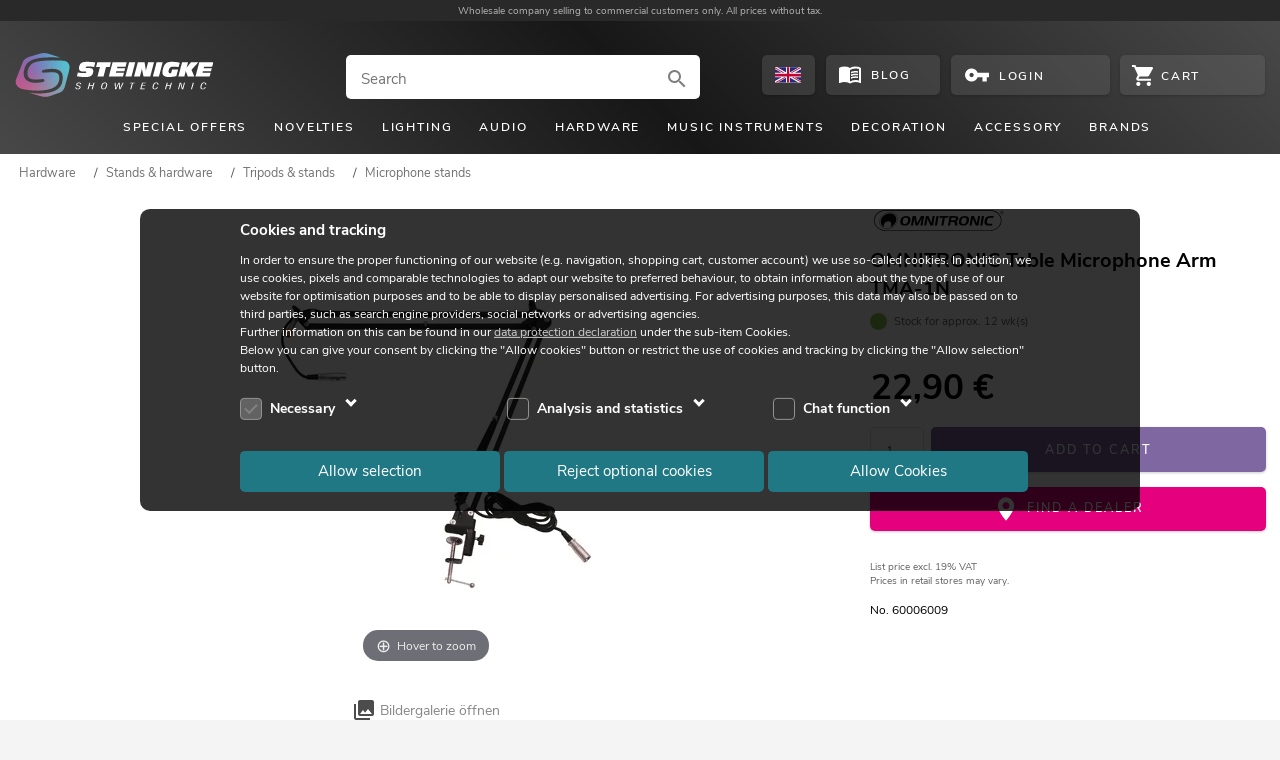

--- FILE ---
content_type: text/html; charset=UTF-8
request_url: https://www.steinigke.de/en/mpn60006009-omnitronic-table-microphone-arm-tma-1n.html
body_size: 14446
content:
<!DOCTYPE html>
<html lang="en">
<head>
    <link href="https://www.steinigke.de/out/steinigke/src/fonts/nunito-sans-v5-latin-ext_latin-regular.woff2" as="font" crossorigin="anonymous">
    <link href="https://www.steinigke.de/out/steinigke/src/fonts/nunito-sans-v5-latin-ext_latin-300.woff2" as="font" crossorigin="anonymous">
    <link href="https://www.steinigke.de/out/steinigke/src/fonts/nunito-sans-v5-latin-ext_latin-600.woff2" as="font" crossorigin="anonymous">
    <link href="https://www.steinigke.de/out/steinigke/src/fonts/nunito-sans-v5-latin-ext_latin-700.woff2" as="font" crossorigin="anonymous">
    <link href="https://www.steinigke.de/out/steinigke/src/fonts/nunito-sans-v5-latin-ext_latin-800.woff2" as="font" crossorigin="anonymous">
    <link rel="apple-touch-icon" sizes="57x57" href="https://www.steinigke.de/out/steinigke/src/bg1/apple-touch-icon-57x57.png">
    <link rel="apple-touch-icon" sizes="60x60" href="https://www.steinigke.de/out/steinigke/src/bg1/apple-touch-icon-60x60.png">
    <link rel="apple-touch-icon" sizes="72x72" href="https://www.steinigke.de/out/steinigke/src/bg1/apple-touch-icon-72x72.png">
    <link rel="apple-touch-icon" sizes="76x76" href="https://www.steinigke.de/out/steinigke/src/bg1/apple-touch-icon-76x76.png">
    <link rel="apple-touch-icon" sizes="114x114" href="https://www.steinigke.de/out/steinigke/src/bg1/apple-touch-icon-114x114.png">
    <link rel="apple-touch-icon" sizes="120x120" href="https://www.steinigke.de/out/steinigke/src/bg1/apple-touch-icon-120x120">
    <link rel="apple-touch-icon" sizes="144x144" href="https://www.steinigke.de/out/steinigke/src/bg1/apple-touch-icon-144x144">
    <link rel="apple-touch-icon" sizes="152x152" href="https://www.steinigke.de/out/steinigke/src/bg1/apple-touch-icon-152x152">
    <link rel="apple-touch-icon" sizes="180x180" href="https://www.steinigke.de/out/steinigke/src/bg1/apple-touch-icon-180x180">
    <link rel="android-icon" sizes="192x192" href="https://www.steinigke.de/out/steinigke/src/bg1/android-icon-192x192.png">
    <link rel="icon" type="image/png" sizes="32x32" href="https://www.steinigke.de/out/steinigke/src/bg1/favicon-32x32.png">
    <link rel="icon" type="image/png" sizes="32x32" href="https://www.steinigke.de/out/steinigke/src/bg1/favicon-32x32.ico">
    <link rel="icon" type="image/png" sizes="16x16" href="https://www.steinigke.de/out/steinigke/src/bg1/favicon-16x16.png">
    <link rel="icon" type="image/png" sizes="16x16" href="https://www.steinigke.de/out/steinigke/src/bg1/favicon-16x16.ico">
    <link rel="icon" type="image/png" sizes="96x96" href="https://www.steinigke.de/out/steinigke/src/bg1/favicon-96x96.png">
    <link rel="icon" type="image/png" sizes="96x96" href="https://www.steinigke.de/out/steinigke/src/bg1/favicon-96x96.ico">
    <link rel="icon" type="image/png" sizes="32x32" href="https://www.steinigke.de/out/steinigke/src/bg1/favicon_apple.png">
    <link rel="icon" type="image/png" sizes="70x70" href="https://www.steinigke.de/out/steinigke/src/bg1/mstile-70x70.png">
    <link rel="icon" type="image/png" sizes="150x150" href="https://www.steinigke.de/out/steinigke/src/bg1/mstile-150x150.png">
    <link rel="icon" type="image/png" sizes="310x310" href="https://www.steinigke.de/out/steinigke/src/bg1/mstile-310x310.png">
        <meta name="viewport" content="initial-scale=1.0, width=device-width, maximum-scale=5, viewport-fit=cover">
    <meta http-equiv="Content-Type" content="text/html; charset=utf-8">
            <meta name="google-site-verification" content="GVkYdzRA3TQtYFbKP8lG5cewFMGNJpMW-tn0qTbWHco" />
            <title>OMNITRONIC Table Microphone Arm TMA-1N | Steinigke Onlineshop</title>
                    <meta name="description" content="Telescopic arm with XLR cable, can be mounted onto tabletops ✓ Wholesale prices ✓ Many years of experience ✓ Over 9,000 products ✓ Quantity discount">
                        <meta name="title" content="OMNITRONIC Table Microphone Arm TMA-1N | Steinigke Onlineshop">
                    <link rel="canonical" href="https://www.steinigke.de/en/mpn60006009-omnitronic-table-microphone-arm-tma-1n.html">
                                        <link rel="alternate" href="https://www.steinigke.de/de/mpn60006009-omnitronic-tisch-mikrofonarm-tma-1n.html" hreflang="de-de" >
                                <link rel="alternate" href="https://www.steinigke.de/en/mpn60006009-omnitronic-table-microphone-arm-tma-1n.html" hreflang="en-de" >
                                <link rel="alternate" href="https://www.steinigke.de/en/mpn60006009-omnitronic-table-microphone-arm-tma-1n.html" hreflang="x-default" >
                                <link rel="alternate" href="https://www.steinigke.de/fr/mpn60006009-omnitronic-bras-de-micro-de-table-tma-1n.html" hreflang="fr-de" >
                                <link rel="alternate" href="https://www.steinigke.de/it/mpn60006009-omnitronic-braccio-per-microfono-da-tavolo-tma-1n.html" hreflang="it-de" >
                                <link rel="alternate" href="https://www.steinigke.at/de/mpn60006009-omnitronic-tisch-mikrofonarm-tma-1n.html" hreflang="de-at" >
                                <link rel="alternate" href="https://www.steinigke.at/en/mpn60006009-omnitronic-table-microphone-arm-tma-1n.html" hreflang="en-at" >
                                <link rel="alternate" href="https://www.steinigke.at/fr/mpn60006009-omnitronic-bras-de-micro-de-table-tma-1n.html" hreflang="fr-at" >
                                <link rel="alternate" href="https://www.steinigke.at/it/mpn60006009-omnitronic-braccio-per-microfono-da-tavolo-tma-1n.html" hreflang="it-at" >
                                <link rel="alternate" href="https://www.steinigke.fr/de/mpn60006009-omnitronic-tisch-mikrofonarm-tma-1n.html" hreflang="de-fr" >
                                <link rel="alternate" href="https://www.steinigke.fr/en/mpn60006009-omnitronic-table-microphone-arm-tma-1n.html" hreflang="en-fr" >
                                <link rel="alternate" href="https://www.steinigke.fr/fr/mpn60006009-omnitronic-bras-de-micro-de-table-tma-1n.html" hreflang="fr-fr" >
                                <link rel="alternate" href="https://www.steinigke.fr/it/mpn60006009-omnitronic-braccio-per-microfono-da-tavolo-tma-1n.html" hreflang="it-fr" >
                                <link rel="alternate" href="https://www.steinigke.it/de/mpn60006009-omnitronic-tisch-mikrofonarm-tma-1n.html" hreflang="de-it" >
                                <link rel="alternate" href="https://www.steinigke.it/en/mpn60006009-omnitronic-table-microphone-arm-tma-1n.html" hreflang="en-it" >
                                <link rel="alternate" href="https://www.steinigke.it/fr/mpn60006009-omnitronic-bras-de-micro-de-table-tma-1n.html" hreflang="fr-it" >
                                <link rel="alternate" href="https://www.steinigke.it/it/mpn60006009-omnitronic-braccio-per-microfono-da-tavolo-tma-1n.html" hreflang="it-it" >
                                <link rel="alternate" href="https://steinigke.de/de/mpn60006009-omnitronic-tisch-mikrofonarm-tma-1n.html" hreflang="de-de" >
                                <link rel="alternate" href="https://steinigke.de/en/mpn60006009-omnitronic-table-microphone-arm-tma-1n.html" hreflang="en-de" >
                                <link rel="alternate" href="https://steinigke.de/fr/mpn60006009-omnitronic-bras-de-micro-de-table-tma-1n.html" hreflang="fr-de" >
                                <link rel="alternate" href="https://steinigke.de/it/mpn60006009-omnitronic-braccio-per-microfono-da-tavolo-tma-1n.html" hreflang="it-de" >
                                <link rel="alternate" href="https://steinigke.at/de/mpn60006009-omnitronic-tisch-mikrofonarm-tma-1n.html" hreflang="de-at" >
                                <link rel="alternate" href="https://steinigke.at/en/mpn60006009-omnitronic-table-microphone-arm-tma-1n.html" hreflang="en-at" >
                                <link rel="alternate" href="https://steinigke.at/fr/mpn60006009-omnitronic-bras-de-micro-de-table-tma-1n.html" hreflang="fr-at" >
                                <link rel="alternate" href="https://steinigke.at/it/mpn60006009-omnitronic-braccio-per-microfono-da-tavolo-tma-1n.html" hreflang="it-at" >
                                <link rel="alternate" href="https://steinigke.fr/de/mpn60006009-omnitronic-tisch-mikrofonarm-tma-1n.html" hreflang="de-fr" >
                                <link rel="alternate" href="https://steinigke.fr/en/mpn60006009-omnitronic-table-microphone-arm-tma-1n.html" hreflang="en-fr" >
                                <link rel="alternate" href="https://steinigke.fr/fr/mpn60006009-omnitronic-bras-de-micro-de-table-tma-1n.html" hreflang="fr-fr" >
                                <link rel="alternate" href="https://steinigke.fr/it/mpn60006009-omnitronic-braccio-per-microfono-da-tavolo-tma-1n.html" hreflang="it-fr" >
                                <link rel="alternate" href="https://steinigke.it/de/mpn60006009-omnitronic-tisch-mikrofonarm-tma-1n.html" hreflang="de-it" >
                                <link rel="alternate" href="https://steinigke.it/en/mpn60006009-omnitronic-table-microphone-arm-tma-1n.html" hreflang="en-it" >
                                <link rel="alternate" href="https://steinigke.it/fr/mpn60006009-omnitronic-bras-de-micro-de-table-tma-1n.html" hreflang="fr-it" >
                                <link rel="alternate" href="https://steinigke.it/it/mpn60006009-omnitronic-braccio-per-microfono-da-tavolo-tma-1n.html" hreflang="it-it" >
    <link rel="shortcut icon" href="https://www.steinigke.de/favicon.ico">
            <link rel="stylesheet" href="https://www.steinigke.de/out/steinigke/src/cssV3.css?1764788133">
            <link rel="stylesheet" href="https://www.steinigke.de/out/steinigke/src/resp_magiczoom.css?1760541088">
            <link rel="stylesheet" href="https://www.steinigke.de/out/steinigke/src/cssV3details.css?1768839543">
            <link rel="stylesheet" href="https://www.steinigke.de/out/steinigke/src/cssV3list.css?1764788133">
            <link rel="stylesheet" href="https://www.steinigke.de/out/steinigke/src/resp_footer3.css?1762270298">
            <link rel="stylesheet" href="https://www.steinigke.de/out/steinigke/src/resp_cookiehint.css?1761302400">
</head>
<body>
<div class="supportOverlay"></div>
<div class="languagesOverlay"></div>
<div class="ajaxBasket"></div>
<div class="container">
    <div class="login-account-popup">
    </div>
    </div>
<script>
    // For googletagmanager
    // this pushData will be performed, when the cookies are accepted or rejected
    var pushData = null;
	    function AddToNoticeList1( oxid ){
                NotifyBox.open( oxid );
    }
</script>
<header>
    <div class="claim">
      <div class="container">
	        <div class="claim_text">
                <p><span></span>Wholesale company selling to commercial customers only. All prices without tax.</p>
            </div>
      </div>
	</div>
    <div class="header-bg1">
	    <div class="container">
                <div class="logo"><a href="https://www.steinigke.de/en/">
                    <img src="https://www.steinigke.de/out/steinigke/src/svg/steinigke_logo_wh.svg" height="71" width="164" alt="Logo" title="">
                </a></div>
    <div class="search-overlay search-ausu no-sticky-ausu">
    <div class="search-input-container">
        <div class="search-input">
            <form action="https://www.steinigke.de/index.php?lang=1&amp;" method="get" onsubmit="submitSearch($(this),false);">
                <label class="invisible">Search</label>
                <input type="hidden" name="searchparam" value="">
                <input type="hidden" name="cl" value="search">
                <input type="hidden" name="searchType" value="products">
                <input  aria-label="Search" class="tmp_searchparam search-inc borderradius" type="search" placeholder="Search" autocomplete="off" spellcheck="false" autocapitalize="off" onfocus="searchFocus();" value="">
                <div onclick="submitSearch($(this.parentNode),true);" >
                                        <svg  class="search-svg" viewBox="0 0 24 24"  ><path d="M9.516 14.016c2.484 0 4.5-2.016 4.5-4.5s-2.016-4.5-4.5-4.5-4.5 2.016-4.5 4.5 2.016 4.5 4.5 4.5zm6 0 4.969 4.969-1.5 1.5-4.969-4.969v-.797l-.281-.281c-1.125.984-2.625 1.547-4.218 1.547C5.907 15.984 3 13.126 3 9.516S5.906 3 9.516 3s6.468 2.906 6.468 6.516c0 1.594-.562 3.093-1.547 4.218l.281.281h.798z"/></svg>
                                    </div>
            </form>
        </div>
    </div>
    <div class="search-autosuggest-container">
        <div class="search-autosuggest"></div>
    </div>
</div>
<div class="btn btn-language borderradius" onclick="selectLanguages('&qs=Y2w9ZGV0YWlscyZtZkxhbmc9ZW4mYW5pZD1BUlRJXzYwMDA2MDA5')">
  <div class="languageSelect">
      <svg  class="languageFlag" viewBox="0 0 41 24"  ><path fill="#FFF" d="M0-.411h41V24H0z"/><g fill="#29287C"><path d="M23.842-.37v8.192L38.194-.37zM17.507 7.822V-.37H3.213zM31.263 8.442h9.735V2.85zM40.998 21.206v-5.529h-9.735zM17.507 23.996v-7.699L4.026 23.996zM23.842 23.996h13.524l-13.524-7.699zM.011 15.677v5.778l10.074-5.778zM.011 2.651v5.791h10.074z"/></g><g fill="#BD0635"><path d="M40.062-.37 24.623 8.442h2.832L40.998.712V-.37zM26.815 15.677l14.183 8.089v-1.617l-11.347-6.472zM14.979 8.442.011-.132v1.616l12.132 6.958zM.011 23.857v.139H2.6l14.569-8.319h-2.835z"/><path d="M22.574-.37h-3.799V9.89H.011v4.343h18.764v9.763h3.799v-9.763h18.424V9.89H22.574z"/></g></svg>
  </div>
</div>
<a class="btn btn-blog borderradius" aria-label="Blog" href="https://www.steinigke.de/en/blog/">
        <svg  class="btn-blog-icon svg_white" viewBox="0 0 24 24"  ><path d="M17.484 14.344q1.219 0 2.531.234v1.5q-.938-.234-2.531-.234-2.813 0-4.5.984V15.14q1.781-.797 4.5-.797zm-4.5-1.875q1.969-.797 4.5-.797 1.219 0 2.531.234v1.5q-.938-.234-2.531-.234-2.813 0-4.5.984v-1.688zm4.5-1.969q-2.813 0-4.5.984V9.843q1.875-.844 4.5-.844 1.219 0 2.531.234v1.547q-1.125-.281-2.531-.281zM21 18.516V6.985q-1.547-.469-3.516-.469-3.047 0-5.484 1.5V19.5q2.438-1.5 5.484-1.5 1.828 0 3.516.516zM17.484 4.5q3.563 0 5.531 1.5v14.578q0 .188-.164.352t-.352.164q-.141 0-.234-.047-1.922-1.031-4.781-1.031-3.047 0-5.484 1.5-2.016-1.5-5.484-1.5-2.531 0-4.781 1.078-.047 0-.117.023t-.117.023q-.188 0-.352-.141t-.164-.328V5.999q2.016-1.5 5.531-1.5 3.469 0 5.484 1.5 2.016-1.5 5.484-1.5z"/></svg>
        <div class="btn-blog-text">Blog</div>
</a>
    <div class="btn btn-account borderradius" onclick="openPopUpAccount(true);return false;">
                <svg  class="btn-account-icon" viewBox="0 0 24 24"  ><path fill="#FFF" d="M6.984 14.016C8.062 14.016 9 13.078 9 12s-.938-2.016-2.016-2.016-1.969.938-1.969 2.016.891 2.016 1.969 2.016zm5.672-4.032h10.359v4.032h-2.017v3.983h-3.983v-3.983h-4.359c-.797 2.344-3.047 3.983-5.672 3.983-3.328 0-6-2.672-6-6s2.672-6 6-6c2.625 0 4.875 1.641 5.672 3.985z"/></svg>
                <div class="btn-account-text"> Login </div>
    </div>
<div class="btn btn-cart borderradius" >
        <svg  class="btn-cart-icon svg_white" viewBox="0 0 24 24"  ><path d="M19.229 19.211c1.287 0 2.354 1.127 2.354 2.423S20.516 24 19.229 24c-1.301 0-2.418-1.07-2.418-2.366s1.117-2.423 2.418-2.423zM0 0h3.939l1.117 2.366h17.76c.676 0 1.184.564 1.184 1.239a.919.919 0 0 1-.17.563l-4.264 7.775a2.382 2.382 0 0 1-2.08 1.238H8.542l-1.066 1.973-.052.17c0 .169.104.281.272.281h13.886v2.422H7.19c-1.287 0-2.354-1.127-2.354-2.422 0-.396.104-.789.273-1.127l1.639-2.985-4.33-9.127H0V0zm7.19 19.211c1.3 0 2.418 1.127 2.418 2.423S8.49 24 7.19 24c-1.287 0-2.354-1.07-2.354-2.366s1.067-2.423 2.354-2.423z"/></svg>
            <div class="btn-cart-count" ></div>
		<div class="btn-cart-text">
			<div class="btn-cart-text-positions items">
			</div>
			<div class="btn-cart-text-positions no-items show">
				Cart
			</div>
        </div>
    </div>
                  <div class="site-nav-toggle js_site_nav borderradius svg_white" ><svg  viewBox="0 0 24 24"  ><path d="M3 6h18v2.016H3V6zm0 6.984v-1.969h18v1.969H3zM3 18v-2.016h18V18H3z"/></svg></div>
        </div>
                <nav class="site-nav">
            <ul>
                                        <li data-level0='1' class="menu-item-has-children" data-cat-id="b33c76a92d0ebef985189c9f8b48591e" data-wagr="A0002000"><div >Special offers</div>
                        <div class="mega-menu">
                                                                                </div>
                                    </li>
                                            <li class="menu-item-no-children" ><a href="https://www.steinigke.de/index.php?lang=1&amp;cl=alist&cnid=fb01909ac2919c62dd4ef743182f9c2a">Novelties</a>
                                    </li>
                                        <li data-level0='3' class="menu-item-has-children" data-cat-id="a66293f81c88a824243fa2b675099073" data-wagr="Q1000000"><div >Lighting</div>
                        <div class="mega-menu">
                                                                                </div>
                                    </li>
                                        <li data-level0='4' class="menu-item-has-children" data-cat-id="3fd29c5d24ff7f676faf8622d986a0a8" data-wagr="Q4000000"><div >Audio</div>
                        <div class="mega-menu">
                                                                                </div>
                                    </li>
                                        <li data-level0='5' class="menu-item-has-children" data-cat-id="a48d33a1ba2f33569ebba0738df6fae4" data-wagr="Q3000000"><div >Hardware</div>
                        <div class="mega-menu">
                                                                                </div>
                                    </li>
                                        <li data-level0='6' class="menu-item-has-children" data-cat-id="6a6cc08bf01ab183aa06656c8033018c" data-wagr="Q8000000"><div >Music instruments</div>
                        <div class="mega-menu">
                                                                                </div>
                                    </li>
                                        <li data-level0='7' class="menu-item-has-children" data-cat-id="52f36f3504634f44d5c03960f660d26e" data-wagr="Q9000000"><div >Decoration</div>
                        <div class="mega-menu">
                                                                                </div>
                                    </li>
                                        <li data-level0='8' class="menu-item-has-children" data-cat-id="d94075e8b714d0136fc1e916fb7ddda0" data-wagr="Q6000000"><div >Accessory</div>
                        <div class="mega-menu">
                                                                                </div>
                                    </li>
                                        <li data-level0='9' class="menu-item-has-children" data-cat-id="cat__marken_" data-wagr="_marken_"><div >Brands</div>
                        <div class="mega-menu">
                                                                                </div>
                                    </li>
                            </ul>
        </nav>
    </div>
</header>
<nav class="site-nav-mob">
    <div class="closeButton white" onclick="closeMenu();"><div class="close_Overlay"></div></div>
    <div class="site-nav-level0-mob">
                    <ul class="sub-menu-mob " data-cat-id="c1087509f90258d4b6821380dd9aaeb6" data-parent="04b949f7a440bc3d4c01319a1b014d6f" >
                    <li class='menu-level-back' data-cat-id='04b949f7a440bc3d4c01319a1b014d6f' data-parent='a48d33a1ba2f33569ebba0738df6fae4' onclick='menuBack(this)'>
        <div class='item0' >
                            <div class='menu-icon arrow prev'></div><div class='menu-item'></div>
                    </div>
    </li>
            <li class='menu-level-show-all'  >
            <a class='item0' href="https://www.steinigke.de/en/hardware/stands-hardware/tripods-stands/cat-s3030200-1.html">
               <div class="item0-headline">Tripods &amp; stands</div>
                <div class='menu-item show-all'>Alle anzeigen</div>
            </a>
        </li>
            <li><a class='item0' href="https://www.steinigke.de/en/hardware/stands-hardware/tripods-stands/telescopic-lighting-stands/cat-t3030210-1.html"><img loading="lazy" src="https://media.steinigke.de/shop/category-images/img3/t3030210.jpg" alt="Link_Telescopic lighting stands" title="Telescopic lighting stands"><div class='sub-menu-item' > Telescopic lighting stands</div></a></li>
            <li><a class='item0' href="https://www.steinigke.de/en/hardware/stands-hardware/tripods-stands/winch-lighting-stands/cat-t3030220-1.html"><img loading="lazy" src="https://media.steinigke.de/shop/category-images/img3/t3030220.jpg" alt="Link_Winch lighting stands" title="Winch lighting stands"><div class='sub-menu-item' > Winch lighting stands</div></a></li>
            <li><a class='item0' href="https://www.steinigke.de/en/hardware/stands-hardware/tripods-stands/speaker-system-stands/cat-t3030230-1.html"><img loading="lazy" src="https://media.steinigke.de/shop/category-images/img3/t3030230.jpg" alt="Link_Speaker system stands" title="Speaker system stands"><div class='sub-menu-item' > Speaker system stands</div></a></li>
            <li><a class='item0' href="https://www.steinigke.de/en/hardware/stands-hardware/tripods-stands/microphone-stands/cat-t3030240-1.html"><img loading="lazy" src="https://media.steinigke.de/shop/category-images/img3/t3030240.jpg" alt="Link_Microphone stands" title="Microphone stands"><div class='sub-menu-item' > Microphone stands</div></a></li>
            <li><a class='item0' href="https://www.steinigke.de/en/hardware/stands-hardware/tripods-stands/divers-stands/cat-t3030250-1.html"><img loading="lazy" src="https://media.steinigke.de/shop/category-images/img3/t3030250.jpg" alt="Link_Divers stands" title="Divers stands"><div class='sub-menu-item' > Divers stands</div></a></li>
            <li><a class='item0' href="https://www.steinigke.de/en/hardware/stands-hardware/tripods-stands/accessories-for-stands-tripods/cat-t3030290-1.html"><img loading="lazy" src="https://media.steinigke.de/shop/category-images/img3/t3030290.jpg" alt="Link_Accessories for stands & tripods" title="Accessories for stands & tripods"><div class='sub-menu-item' > Accessories for stands & tripods</div></a></li>
            </ul>
                <div class="dummyULAdd"></div>
    </div>
</nav>
<div class="mob-search-overlay search-ausu">
        <div class="search-input-container">
        <div class="search-input">
            <form action="https://www.steinigke.de/index.php?lang=1&amp;" method="get" onsubmit="submitSearch($(this),false);">
                <label class="invisible">Search</label>
                <input type="hidden" name="searchparam" value="">
                <input type="hidden" name="cl" value="search">
                <input type="hidden" name="searchType" value="products">
                <input class="tmp_searchparam search-mob borderradius" type="search" aria-label="Search" placeholder="Search" autocomplete="off" spellcheck="false" autocapitalize="off" value="">
                <div onclick="submitSearch($(this.parentNode),true);" >
                    <svg  class="search-svg" viewBox="0 0 24 24"  ><use  href="#search" ></use></svg>
                </div>
            </form>
        </div><div class="mob-search-close" onclick="closeMobSearch();"><div class="svg_white menu-icon"><svg  viewBox="0 0 24 24"  ><use  href="#close" ></use></svg></div></div>
    </div>
    <div class="search-autosuggest">
    </div>
</div>
<noscript>
    <div class="container header-js-alert" >
        This shop requires java script in order to work properly. Please make sure java script is enabled.
    </div>
</noscript>
<div class="sticky-container">
    <nav class="sticky-navi">
        <div class="header-bg1">
            <div class="container">
                <div class="logo"><a href="/">
                        <img src="https://www.steinigke.de/out/steinigke/src/svg/steinigke_logo_wh.svg" height="71" width="164" alt="Steinigke Showtechnic Logo" title="Steinigke Showtechnic">
                    </a></div>
    <div class="search-overlay search-ausu sticky-ausu">
    <div class="search-input-container">
        <div class="search-input">
            <form action="https://www.steinigke.de/index.php?lang=1&amp;" method="get" onsubmit="submitSearch($(this),false);">
                <label class="invisible">Search</label>
                <input type="hidden" name="searchparam" value="">
                <input type="hidden" name="cl" value="search">
                <input type="hidden" name="searchType" value="products">
                <input  aria-label="Search" class="tmp_searchparam search-inc borderradius" type="search" placeholder="Search" autocomplete="off" spellcheck="false" autocapitalize="off" onfocus="searchFocus();" value="">
                <div onclick="submitSearch($(this.parentNode),true);" >
                                        <svg  class="search-svg" viewBox="0 0 24 24"  ><use  href="#search" ></use></svg>
                                    </div>
            </form>
        </div>
    </div>
    <div class="search-autosuggest-container">
        <div class="search-autosuggest"></div>
    </div>
</div>
<div class="btn btn-language borderradius" onclick="selectLanguages('&qs=Y2w9ZGV0YWlscyZtZkxhbmc9ZW4mYW5pZD1BUlRJXzYwMDA2MDA5')">
  <div class="languageSelect">
      <svg  class="languageFlag" viewBox="0 0 41 24"  ><path fill="#FFF" d="M0-.411h41V24H0z"/><g fill="#29287C"><path d="M23.842-.37v8.192L38.194-.37zM17.507 7.822V-.37H3.213zM31.263 8.442h9.735V2.85zM40.998 21.206v-5.529h-9.735zM17.507 23.996v-7.699L4.026 23.996zM23.842 23.996h13.524l-13.524-7.699zM.011 15.677v5.778l10.074-5.778zM.011 2.651v5.791h10.074z"/></g><g fill="#BD0635"><path d="M40.062-.37 24.623 8.442h2.832L40.998.712V-.37zM26.815 15.677l14.183 8.089v-1.617l-11.347-6.472zM14.979 8.442.011-.132v1.616l12.132 6.958zM.011 23.857v.139H2.6l14.569-8.319h-2.835z"/><path d="M22.574-.37h-3.799V9.89H.011v4.343h18.764v9.763h3.799v-9.763h18.424V9.89H22.574z"/></g></svg>
  </div>
</div>
<a class="btn btn-blog borderradius" aria-label="Blog" href="https://www.steinigke.de/en/blog/">
        <svg  class="btn-blog-icon svg_white" viewBox="0 0 24 24"  ><path d="M17.484 14.344q1.219 0 2.531.234v1.5q-.938-.234-2.531-.234-2.813 0-4.5.984V15.14q1.781-.797 4.5-.797zm-4.5-1.875q1.969-.797 4.5-.797 1.219 0 2.531.234v1.5q-.938-.234-2.531-.234-2.813 0-4.5.984v-1.688zm4.5-1.969q-2.813 0-4.5.984V9.843q1.875-.844 4.5-.844 1.219 0 2.531.234v1.547q-1.125-.281-2.531-.281zM21 18.516V6.985q-1.547-.469-3.516-.469-3.047 0-5.484 1.5V19.5q2.438-1.5 5.484-1.5 1.828 0 3.516.516zM17.484 4.5q3.563 0 5.531 1.5v14.578q0 .188-.164.352t-.352.164q-.141 0-.234-.047-1.922-1.031-4.781-1.031-3.047 0-5.484 1.5-2.016-1.5-5.484-1.5-2.531 0-4.781 1.078-.047 0-.117.023t-.117.023q-.188 0-.352-.141t-.164-.328V5.999q2.016-1.5 5.531-1.5 3.469 0 5.484 1.5 2.016-1.5 5.484-1.5z"/></svg>
        <div class="btn-blog-text">Blog</div>
</a>
    <div class="btn btn-account borderradius" onclick="openPopUpAccount(true);return false;">
                <svg  class="btn-account-icon" viewBox="0 0 24 24"  ><use  href="#vpn_key" ></use></svg>
                <div class="btn-account-text"> Login </div>
    </div>
<div class="btn btn-cart borderradius" >
        <svg  class="btn-cart-icon svg_white" viewBox="0 0 24 24"  ><use  href="#shopping_cart" ></use></svg>
            <div class="btn-cart-count" ></div>
		<div class="btn-cart-text">
			<div class="btn-cart-text-positions items">
			</div>
			<div class="btn-cart-text-positions no-items show">
				Cart
			</div>
        </div>
    </div>
             </div>
         </div>
    </nav>
</div>
<div class="back-to-top-wrapper">
<a href="#top" class="back-to-top" aria-label="back to top of the page"><div class="arrow expand_less"></div></a>
</div>
<style>
    .button_container {
		opacity: 0;
	}
	.resp_details .nav-breadcrumb {
		opacity: 0;
	}
	.resp_details .product-title_mobile {
		height: 40px;
	}
</style>
<script>
    // override the pushData decleared in _header
    pushData = { event: "view_item", ecommerce: { items: [ {"item_category":"Hardware","item_category2":"Stands & hardware","item_category3":"Tripods & stands","item_category4":"Microphone stands","item_id":"60006009","item_name":"Table Microphone Arm TMA-1N","currency":"EUR","index":0,"item_brand":"OMNITRONIC","quantity":1,"price":"22.90"} ] }};
    function showButtons(obj, obj1, sAjax)
    {
        closeLanguages();
        closeMegaMenu();
        closeAutosuggest();
		$(obj).scrollTop(0);            // scroll to top of the element
        $('.overlaySideMenu').show();
        setBodyNoScroll();
        if( !obj.hasClass("loaded") ){
            obj.addClass('loaded');
            obj1.load('/ajax.php?cl=mfajax&mode=html&fnc='+sAjax+'&product=' + '60006009', function () {
                obj.addClass('moveLeft');
            });
        }
        else
            obj.addClass('moveLeft');
    }
    function closeDetailsOverlay(){
        $('.details-overlay').removeClass('moveLeft');
        $('.details-overlay').removeClass('opened');
        $('.overlaySideMenu').hide();
        removeBodyNoScroll();
    }
	function calcBreadcrumb() {
	    // calculate, wheter the breadcrumb must be truncated on the left side to fit into one line
		// get all children
		// aChild[0] is the dummy element ... which is show when the braedcrumb is truncated on the left side
		if( $('.nav-breadcrumb').length){
			aChilds = $('.nav-breadcrumb')[0].children;
			let nLen = aChilds.length;
			if( nLen > 0 ) {
				let widthDummy = 	$(aChilds[0]).outerWidth();
				let overallWidth = 	$('.nav-breadcrumb').innerWidth();
				overallWidth -= 35;   // for additiona space
				let neededWidth = 0;
				// calculate how many items can be shown
				for( iShow = nLen-1; iShow >= 1; iShow-- ) {
					nWidthItem = $(aChilds[iShow]).outerWidth();
					if( neededWidth + widthDummy + nWidthItem > overallWidth )
						break;
					neededWidth += nWidthItem;
				}
				// show/hide the dummy element
				if( iShow > 0 ) {
					$(aChilds[0]).css("display","inline-block");   // show does not work, since display:block will be set.
				}
				else
					$(aChilds[0]).hide();
				// show/hide the truncated items
				for( i = 1; i < nLen; i++ ) {
					if( i <= iShow )
						$(aChilds[i]).hide();
					else
						$(aChilds[i]).show();
				}
			}
		}
		$('.nav-breadcrumb').css('opacity','1');
	}
</script>
<script>
    function downloadClicked( filename, catname ){
        disableBlending();
    }
    function AddToNoticeList(  ){
                NotifyBox.open('ARTI_60006009');
    }
    function _loadAccessoryFor( obj, articleId,count){
        $arrow = $('.accessoryFor-list .js-arrow');
        if( !$('.accessoryFor-list .js-item-more').hasClass("loaded")){
            $('.accessoryFor-list .js-item-more').addClass("loaded");
            $.ajax({
                url: baseDir+'ajax.php?mode=html&cl=mfajax&fnc=getAccessoryFor&aid='+articleId+'&count='+count,
                success: function (data) {
                    if( data != 'undefined' ) {
                        $parent = $('.accessoryFor-list .js-item-more')
                        $(data).insertBefore($parent);
                        $arrow.removeClass('down');
                        $arrow.addClass('up');
                    }
                }
            });
        }
        else {
            if( $(".accessoryfor-expanded").length > 0 ){
                if( $arrow.hasClass("up")) {
                    $arrow.removeClass('up');
                    $arrow.addClass('down');
                    $(".accessoryfor-expanded").fadeOut(200);
                }
                else {
                    $arrow.removeClass('down');
                    $arrow.addClass('up');
                    $(".accessoryfor-expanded").fadeIn(200);
                }
            }
        }
    }
    function expandFeature() {
        if( $('.features').hasClass('fadeOut')) {
            let height = $(".feature_body1").height() +50;
//            console.log(height);
            $('.feature_body').animate({ 'max-height': height+'px' }, 200, function () {$('.features').removeClass('fadeOut'); });
        }
        else {
            $('.feature_body').animate({ 'max-height': '250px' }, 200, function () {$('.features').addClass('fadeOut'); });
			let currentScrollPosition = $(window).scrollTop();
			let firstFeaturePosition = $(".features")[0].offsetTop;
			if( currentScrollPosition > firstFeaturePosition + 100) {
	            $('body,html').animate({ scrollTop: firstFeaturePosition }, 200);
			}
        }
    }
    function calculateShowButtons( ) {
        $more = $('.js_pictMoreButton');
        $more.remove();
        $button_container = $('.button_container');
        if( $button_container.length > 0 ){
            aChilds = $('.button_container')[0].children;
            $( aChilds ).css('opacity', '1');
            let showMore = false;
//            console.log(aChilds)
            for( i=0; i < aChilds.length;i++){
                if( aChilds[i].offsetTop > 80 ) {  // check whether a Child is in the third row.
                    showMore = true;
                    break;
                }
            }
            if( showMore ) {
			    // a Child is in the third row --> show the button pictMore
				iHide = i;
				while( ( $button_container[0].clientWidth - aChilds[iHide-1].offsetLeft - aChilds[iHide-1].clientWidth ) < 70 ) {   // is the space sufficient for pictMore?
					if( aChilds[iHide-1].offsetLeft < 10 )
						break;
					iHide--;
				}
				// hide the Childs in the third row
                for( j=iHide; j < aChilds.length;j++){
                    $( aChilds[j] ).css('opacity', '0');
                }
				// add the button pictMore
                iPictMore = aChilds.length - iHide;
                textMore = "+" + iPictMore;
                $("<div class='button_details js_pictMoreButton' ><div class='js_buttonMore buttonMore' onclick='showButtons($(\".ajaxButtons\"), $(\".ajaxButtons .container-data\"), \"getButtons\");'>"+textMore+"</div></div>").insertAfter(aChilds[iHide - 1]);
            }
        }
		$button_container.css('opacity', '1');
    }
    function expandInGroup(obj) {
        $more = $('.article-group-item-more');
        if( $more.hasClass('expanded')) {
            $more.fadeOut(200);
            $more.removeClass('expanded');
            obj.innerText = "Weitere Sets";
        }
        else {
            $more.fadeIn(200);
            $more.addClass('expanded');
            obj.innerText = "Weniger Sets";
        }
    }
</script>
<div class="page resp_details">
	<div class="details-overlay ajaxButtons">
		<div class="container-data" ></div>
	</div>
	<div class="details-overlay ajaxTech-data">
		<div class="container-data" ></div>
	</div>
	<div class="details-overlay ajaxSpareParts">
		<div class="container-data" ></div>
	</div>
	<div class="details-overlay ajaxDocuments">
		<div class="container-data" ></div>
	</div>
	<div class="details-overlay ajaxManuals">
		<div class="container-data" ></div>
	</div>
    <div class="details-overlay ajaxPicture">
        <div class="container-data" ></div>
    </div>
    <div class="details-overlay ajaxBStock">
        <div class="container-data" ></div>
    </div>
    <div class="details-overlay ajaxDealers">
        <div class="container-data" ></div>
    </div>
	<div class="details-overlay ajaxHersteller">
		<div class="container-data" ></div>
	</div>
	<div class="details-overlay ajaxLieferumfang">
		<div class="container-data" ></div>
	</div>
    <div class="wrapper">
        <div class="container">
			<div class="details_grid">
				                    <script type="application/ld+json">
                        {
                          "@context": "https://schema.org",
                          "@type": "BreadcrumbList",
                          "itemListElement": [{
                                                    "@type": "ListItem",
                            "position": "1",
                            "name": "Hardware",
                            "item": "https://www.steinigke.de/en/hardware/cat-q3000000-1.html"
                           } , { 
                                                    "@type": "ListItem",
                            "position": "2",
                            "name": "Stands &amp; hardware",
                            "item": "https://www.steinigke.de/en/hardware/stands-hardware/cat-r3030000-1.html"
                           } , { 
                                                    "@type": "ListItem",
                            "position": "3",
                            "name": "Tripods &amp; stands",
                            "item": "https://www.steinigke.de/en/hardware/stands-hardware/tripods-stands/cat-s3030200-1.html"
                           } , { 
                                                    "@type": "ListItem",
                            "position": "4",
                            "name": "Microphone stands",
                            "item": "https://www.steinigke.de/en/hardware/stands-hardware/tripods-stands/microphone-stands/cat-t3030240-1.html"
                                                }]
                     }
                    </script>
                    <div class="breadcrumb_grid">
					<div class="nav-breadcrumb">
                        <!--  breadcrumb --><div class="breadcrumb-item dummy" > <a href="https://www.steinigke.de/en/hardware/cat-q3000000-1.html">...</a></div><div class="breadcrumb-item" ><a href="https://www.steinigke.de/en/hardware/cat-q3000000-1.html">Hardware </a></div><div class="breadcrumb-item" >&nbsp;/&nbsp;<a href="https://www.steinigke.de/en/hardware/stands-hardware/cat-r3030000-1.html">Stands &amp; hardware </a></div><div class="breadcrumb-item" >&nbsp;/&nbsp;<a href="https://www.steinigke.de/en/hardware/stands-hardware/tripods-stands/cat-s3030200-1.html">Tripods &amp; stands </a></div><div class="breadcrumb-item" >&nbsp;/&nbsp;<a href="https://www.steinigke.de/en/hardware/stands-hardware/tripods-stands/microphone-stands/cat-t3030240-1.html">Microphone stands </a></div>                    </div>
				</div>
				<div class="image_grid">
					<div class="product-image-container">
            <h1 class="product-title_mobile"><span>OMNITRONIC Table Microphone Arm TMA-1N</span></h1>
						<figure class="product-image">
    <script>
        var sImageUrl = "";
        function downloadImage( sUrl )
        {
            if( sImageUrl !== "")
                sUrl = sImageUrl;
            window.open(sUrl);
        }
                var mzOptions = {
            textClickZoomHint:	'Click to zoom',
            textHoverZoomHint:	'Hover to zoom',
            onZoomReady: function() {
                                var img = $(".mz-lens img");
                if( img.length > 0){
                    img[0].setAttribute("alt","zoom-image");
                }
                var img1 = $(".mz-zoom-window img");
                if( img1.length > 0){
                    img1[0].setAttribute("alt","zoom-image-window");
                }
				console.log('onReady', arguments[0]);
                MagicZoom.switchTo('zoom-v',0);
//                MagicZoom.next();
//                MagicZoom.switchTo('zoom-v',2);
            },
            onUpdate: function(zoom_id, previous_image_selector, new_image_selector) {
                //console.log('onUpdated', arguments[0], arguments[1], arguments[2]);
                console.log('onUpdated', zoom_id, previous_image_selector, new_image_selector);
				checkMagicZoom( "");
//                alert("update");
            },
            onZoomIn: function() {
         //       console.log('onZoomIn', arguments[0]);
            },
            onZoomOut: function() {
         //       console.log('onZoomOut', arguments[0]);
            },
            onExpandOpen: function() {
         //       console.log('onExpandOpen', arguments[0]);
            },
            onExpandClose: function() {
         //       console.log('onExpandClosed', arguments[0]);
            }
        };
        var mzMobileOptions  = {
            textClickZoomHint:	'Double tap or pinch to zoom',
            textHoverZoomHint:	'Touch to zoom',
        };
        let textMorePictureScroll = "";
        function expandThumbs( direction )
        {
			console.log(direction);
			// check whether the thumbnails must been expanded
            $oSlider = $('.slider');
            if( !$oSlider.hasClass("expanded") ){
				// check only, if the thumbs are not already expanded
				aChilds = $('.product-image-slider1')[0].children;
				if( aChilds.length > 1 ) {
					lastChild = aChilds[aChilds.length-1];
					// check whether thumbs can be expanded
					if( lastChild.offsetTop > 10 ) {
						iLastActive = -1;
						// get the active thumb
						for( i = 0; i < aChilds.length; i++) {
							if( $(aChilds[i].children[0]).hasClass("mz-thumb-selected")) {
								iLastActive = i;
								break;
							}
						}
						// check whether the buttonMore is the next selected, if so, expand the thumbs
						if( iLastActive >= 0 && iLastActive + 1 < aChilds.length ) {
							if( $(aChilds[iLastActive+1].children[0]).hasClass("js_buttonMore") ) {
								showThumbs( );
							}
						}
						if(direction=="prev" && iLastActive == 0 )
							showThumbs( );
					}
				}
			}
		}
        function showThumbs( )
        {
			// toggle the thumbs
            $oSlider = $('.slider');
            $oSlider.toggleClass("expanded");
            $more = $('.js_buttonMore');
            $more.toggleClass("expanded");
            if( $oSlider.hasClass("expanded"))
                $more[0].innerText = "";
            else
                $more[0].innerText = textMorePictureScroll ;
        }
        function calculateShowThumbs( )
        {
            $more = $('.js_pictMore');
            $more.remove();
			$slider1 = $('.product-image-slider1');
			if( $slider1.length > 0 ) {
                var offsetTopSlider = $slider1[0].offsetTop;
				aChilds = $('.product-image-slider1')[0].children;
				let showMore = false;
				for( i=0; i < aChilds.length;i++){
					if( aChilds[i].offsetTop - offsetTopSlider > 10 ) {
						showMore = true;
						break;
					}
				}
				if( showMore ) {
					iPictMore = aChilds.length - i + 1;
					textMorePictureScroll = "+" + iPictMore;
					if( $('.slider').hasClass("expanded")) {
						text = "";
						$("<div class='slider-item js_pictMore'><div class='js_buttonMore buttonMore expanded' onclick='showThumbs();'>"+text+"</div></div>").insertAfter(aChilds[i - 2]);
					}
					else {
						text = textMorePictureScroll ;
						$("<div class='slider-item js_pictMore'><div class='js_buttonMore buttonMore' onclick='showThumbs();'>"+text+"</div></div>").insertAfter(aChilds[i - 2]);
					}
				}
			}
			$slider1.css('opacity', '1');
        }
        function checkMagicZoom( direction )
        {
			let $aFigure = $(".mz-figure");
			let heigth = $aFigure.height();
			if( heigth > 500 ) {
				console.log("mz-figure zu hoch "+heigth );
                //MagicZoom.next('zoom-v');
                //MagicZoom.next('zoom-v');
                //MagicZoom.next('zoom-v');
				setTimeout(function() {
	                MagicZoom.switchTo('zoom-v',0);
				}, 1000);
			}
			if( direction != "")
				expandThumbs( direction );
		}
    </script>
    <style>
		.product-image-slider1 {
			opacity:0;
		}
    </style>
        <div class="zoom-gallery">
							<div class="my-slider-custom-button">
					<div class="zoom-slider-prev arrow3 small left" onclick="MagicZoom.prev('zoom-v');checkMagicZoom( 'prev' );"></div>
					<div class="zoom-slider-next arrow3 small right" onclick="MagicZoom.next('zoom-v');checkMagicZoom( 'next' );"></div>
				</div>
			            <div class="zoom-gallery1">
                <script>  /* set the initial height. Otherweise the display could "flash up" when the zoom image is finally loaded. */
                          /* the function is cleard during window.resize*/
/*                    var w = document.getElementsByClassName("zoom-gallery1");
                    var nWidth = w[0].clientWidth;
                    var nHeight = ( nWidth > 640 ) ? 480 : 480 / 640 * nWidth;
                    w[0].style.height = nHeight+"px";
                    w[0].setAttribute("style","height:"+nHeight+"px");*/
                </script>
                <div data-slide-id="zoom" class="zoom-gallery-slide active" >
                    <a href="https://media.steinigke.de/images/71600/06/60006009a.jpg"  data-options="lazyZoom: true;" class="MagicZoom" id="zoom-v">
                        <img src="https://media.steinigke.de/images/7640p/06/60006009a.webp" title="OMNITRONIC Table Microphone Arm TMA-1N" alt="Telescopic arm with XLR cable, can be mounted onto tabletops-MainBild">
                    </a>
                </div>
                <div data-slide-id="video" class="zoom-gallery-slide video-slide">
                                    </div>
            </div>
            <div class="downloadImage0">
                <div class="downloadImage" onclick="showButtons($('.ajaxPicture'), $('.ajaxPicture .container-data'), 'getPictOverlay');">
                    <div class="svg_std_dims"><svg  viewBox="0 0 24 24"  ><use  href="#photo_library" ></use></svg></div>
    		        <div class="text">Bildergalerie öffnen</div>
                </div>
            </div>
            <div class="picture-title">Detail images (2 overall)</div>
            				<div class="slider product-image-slider1 borderradius">
                    <div class="slider-item">  									<a class="active mz-thumb-selected" data-slide-id="zoom" data-zoom-id="zoom-v" data-options="lazyZoom: true;" data-image="https://media.steinigke.de/images/7640p/06/60006009a.webp" href="https://media.steinigke.de/images/71600/06/60006009a.jpg" ><img loading="lazy" src="https://media.steinigke.de/images/780p/06/60006009a.webp" title="OMNITRONIC Table Microphone Arm TMA-1N" alt="Telescopic arm with XLR cable, can be mounted onto tabletops-Bild-1"></a></div><div class="slider-item">  									<a data-slide-id="zoom" data-zoom-id="zoom-v" data-options="lazyZoom: true;" data-image="https://media.steinigke.de/images/7640p/06/60006009b.webp" href="https://media.steinigke.de/images/71600/06/60006009b.jpg" ><img loading="lazy" src="https://media.steinigke.de/images/780p/06/60006009b.webp" title="OMNITRONIC Table Microphone Arm TMA-1N" alt="Telescopic arm with XLR cable, can be mounted onto tabletops-Bild-2"></a></div>
				</div>
			        </div>
													</figure>
					</div>
				</div>
				<div class="price_grid">
																		<a href="https://www.steinigke.de/en/omnitronic/">
												<img loading="lazy" class="logo_details_desktop" src="https://www.steinigke.de/out/steinigke/src/svg/logos/omnitronic.svg" alt="OMNITRONIC">
													</a>
											                    <h1 class="product-title_desktop"><span>OMNITRONIC Table Microphone Arm TMA-1N</span></h1>
					<div class="pricebox">
                                                                                <div class="product-availability-detail desktop green">
                                <div class="availability-circle detail green"></div>
                                <div>Stock for approx. 12 wk(s)</div>
                            </div>
                        <div class="clear"></div>                          
                        <div class="clear"></div>                           <div class="price">
    <div class="pricebox-top">
    <div class="product-box">
        <div class="product-price" >
                            <div class="origprice detail"></div>
                                                <div class="theprice detail">22,90&nbsp;<span class="currency-unit">€</span></div>
                                        		</div>
        <div>
            <form action="https://www.steinigke.de/index.php?lang=1&amp;" method="post">
                <div class="product-tobasket">
                    <input  aria-label="Quantity" class="product-tobasket-amount detail borderradius" type="number" name="am" value="1" min=1>
                    <input class="invisible" type="submit" value="" onclick="return BasketBox.open(this,'ARTI_60006009');">
                                            <div class="product-tobasket-submit detail borderradius"
                             onclick="return BasketBox.open(this,'ARTI_60006009');">
                            add to cart</div>
                                        </div>
            </form>
        </div>
                                    <div class="article-dealer-search-a borderradius" onclick="showButtons($('.ajaxDealers'), $('.ajaxDealers .container-data'), 'getProductDealer');")><svg  class="article-dealer-search-a-icon svg_white" viewBox="0 0 24 24"  ><use  href="#dealer" ></use></svg> Find a dealer  </div>
                        </div>
                    <div class="product-availability-detail mobil green">
            <div class="availability-circle detail green"></div>
            <div>Stock for approx. 12 wk(s)</div>
        </div>
    </div>
    <div class="product-moreprices">
                            <div class="product-moreprices-uvp">
                        <span>List price <b></b> excl. 19% VAT</span><br>
            <span>Prices in retail stores may vary.</span><br>
                        </div>
    </div>
</div>
                        <div class="article-number">No. 60006009</div>
                    </div>
				</div>
				<div class="feature_grid">
					<div class="container">
						<div class="container-dealer">
						</div>
					</div>
                            <div class="features" >
								<div>
									<div class="feature_body2">
										<h2 class="featureSatz">Telescopic arm with XLR cable, can be mounted onto tabletops</h2><ul><li>Adjustable height</li></ul>
									</div>
								</div>
							</div>
					<div >
						<div class="button_overlay grey"  onclick="showButtons($('.ajaxTech-data'),$('.ajaxTech-data .container-data'),'getTechData');">Technical specifications<i class="arrow_overlay right"></i></div>
													<div class="button_overlay grey"  onclick="showButtons($('.ajaxDocuments'), $('.ajaxDocuments .container-data'), 'getDocuments');">Downloads<i class="arrow_overlay right"></i></div>
																						<div class="button_overlay grey"  onclick="showButtons($('.ajaxHersteller'), $('.ajaxHersteller .container-data'), 'getHerstellerinfo');">Manufacturer information<i class="arrow_overlay right"></i></div>
															<div class="button_overlay grey"  onclick="showButtons($('.ajaxLieferumfang'), $('.ajaxLieferumfang .container-data'), 'getLieferumfang');">Scope of delivery<i class="arrow_overlay right"></i></div>
					</div>
				</div>
			</div>
        </div>
	</div>
					<div class="container" >
				<div class="block-headline">
					Accessories
				</div>
      </div>
				<div class="container-accessories">
					<div class="_loader">
						<div><div class="mul13"><div class="m13s m13c1"></div><div class="m13s m13c2"></div></div></div>
						<div>Loading accessories. Please wait...</div>
					</div>
				</div>
                    <div class="container">
                <div class="block-headline">
                    Similar products
                </div>
            </div>
            <div class="container-alternatives">
                <div class="_loader">
                    <div><div class="mul13"><div class="m13s m13c1"></div><div class="m13s m13c2"></div></div></div>
                    <div>Loading alternatives. Please wait...</div>
                </div>
            </div>
        </div>
<script>
function getEecbox(eecUrl) {
    myDialogBox.create({ dialogObj: '<img src="'+eecUrl+'" alt="EEC">', autoOpen: true, modal: true, icon: 'announcement', dialogClass: 'messagebox-info', title: 'Energy Efficiency Class', width: '300px', closeText: 'Close',
        'buttons': [ { 'text': 'OK', 'click': function(e) {myDialogBox.destroyEvent(e); }  } ]
    });
    return false;
}
</script>
<script type="application/ld+json">
{
  "@context": "http://schema.org/",
  "@type": "Product",
  "image": "https://media.steinigke.de/images/71600/06/60006009a.jpg",
  "name": "OMNITRONIC Table Microphone Arm TMA-1N",
  "description": "Telescopic arm with XLR cable, can be mounted onto tabletops",
  "category": "Hardware/Stands & hardware/Tripods & stands/Microphone stands",
  "mpn": "60006009",
  "sku": "60006009",
        "gtin13": "4026397561227",
      "brand": {
    "@type": "Thing",
    "name": "OMNITRONIC"
  },
  "offers": {
    "@type": "Offer",
    "url": "https://www.steinigke.de/en/mpn60006009-omnitronic-table-microphone-arm-tma-1n.html",
    "priceCurrency": "EUR",
    "price": "22.90",
        "availability": "http://schema.org/InStock",
    "seller":{
      "@type": "Organization",
      "name": "Steinigke Showtechnic"
    }
  }
}
</script>
        <div class="clear"></div><form name="redirform" action="/redirect.php" method="post"><input type="hidden" name="redirdata" ><input type="hidden" name="redirtype" ></form><div class="ui-widget-overlay loading-overlay"><div class="ajaxLoader"><div class="mul13"><div class="m13s m13c1"></div><div class="m13s m13c2"></div></div></div><div class="loading-text">Please wait while the page is loading...</div></div><div class="overlayListMenu"></div><div class="overlaySideMenu"></div><div class="background-grey"><div class="js_blog">Please wait while the page is loading...</div></div><div class="footer"><div class="ourbrands"><div class="container"><div class="block-headline-footer white">Our brands</div><div class="brandlogo"><div class="prg" data-prg="@@aHR0cHM6Ly93d3cuc3RlaW5pZ2tlLmRlL2VuL2V1cm9saXRlLw==" ><svg  class="eurolite" viewBox="0 0 100 24"  ><use  href="#eurolite" ></use></svg></div><div class="prg" data-prg="@@aHR0cHM6Ly93d3cuc3RlaW5pZ2tlLmRlL2VuL29tbml0cm9uaWMv" ><svg  class="omnitronic" viewBox="0 0 149 24"  ><use  href="#omnitronic" ></use></svg></div><div class="prg" data-prg="@@aHR0cHM6Ly93d3cuc3RlaW5pZ2tlLmRlL2VuL3Bzc28v"  ><svg  class="psso" viewBox="0 0 126 24"  ><use  href="#psso" ></use></svg></div><div class="prg" data-prg="@@aHR0cHM6Ly93d3cuc3RlaW5pZ2tlLmRlL2VuL2Z1dHVyZWxpZ2h0Lw==" ><svg  class="futurelight" viewBox="0 0 108 24"  ><use  href="#futurelight" ></use></svg></div><div class="prg" data-prg="@@aHR0cHM6Ly93d3cuc3RlaW5pZ2tlLmRlL2VuL1RydXNzaW5nLW1hZGUtYnktQWx1dHJ1c3MtSGlnaC1xdWFsaXR5LWFuZC1yZWxpYWJsZS1TdGVpbmlna2Uv" > <svg  class="alutruss" viewBox="0 0 78 24"  ><use  href="#alutruss" ></use></svg></div><div class="prg" data-prg="@@aHR0cHM6Ly93d3cuc3RlaW5pZ2tlLmRlL2VuL0FmZm9yZGFibGUtbXVzaWNhbC1pbnN0cnVtZW50cy1kaXJlY3RseS1mcm9tLXRoZS1tYW51ZmFjdHVyZXItU3RlaW5pZ2tlLw==" ><svg  class="dimavery" viewBox="0 0 95 24"  ><use  href="#dimavery" ></use></svg></div><div class="prg" data-prg="@@aHR0cHM6Ly93d3cuc3RlaW5pZ2tlLmRlL2VuL2V1cm9wYWxtcy8=" ><svg  class="europalms_white" viewBox="0 0 160 24"  ><use  href="#europalms_white" ></use></svg></div><div class="prg" data-prg="@@aHR0cHM6Ly93d3cuc3RlaW5pZ2tlLmRlL2VuL3JvYWRpbmdlci8=" ><svg  class="roadinger" viewBox="0 0 83 24"  ><use  href="#roadinger" ></use></svg></div><div class="prg" data-prg="@@aHR0cHM6Ly93d3cuc3RlaW5pZ2tlLmRlL2VuL1lvdXItbWFudWZhY3R1cmVyLWFuZC13aG9sZXNhbGVyLWZvci1pbGx1bWluYW50cy1TdGVpbmlna2Uv" ><svg  class="omnilux" viewBox="0 0 133 24"  ><use  href="#omnilux" ></use></svg></div></div></div></div><div class="ourbrands foreign"><div class="container"><div class="block-headline-footer white">Our sales brands</div><div class="brandlogo"><div style="display:inline-block"><svg  class="celto_white" viewBox="0 0 93 24"  ><use  href="#celto_white" ></use></svg></div><div style="display:inline-block"><svg  class="lavoce_white" viewBox="0 0 81 24"  ><use  href="#lavoce_white" ></use></svg></div><div style="display:inline-block"><svg  class="relacart_white" viewBox="0 0 140 24"  ><use  href="#relacart_white" ></use></svg></div><div style="display:inline-block"><svg  class="madrix_white" viewBox="0 0 144 24"  ><use  href="#madrix_white" ></use></svg></div><div style="display:inline-block"><svg  class="hazebase_white" viewBox="0 0 80 24"  ><use  href="#hazebase_white" ></use></svg></div><div style="display:inline-block"><svg  class="antari_white" viewBox="0 0 81 24"  ><use  href="#antari_white" ></use></svg></div><div style="display:inline-block"><svg  class="blockandblock_white" viewBox="0 0 42 24"  ><use  href="#blockandblock_white" ></use></svg></div><div style="display:inline-block; fill:white;"><svg  class="intusonic" viewBox="0 0 150 24"  ><use  href="#intusonic" ></use></svg></div><div style="display:inline-block; fill:white;"><svg  class="laserworld_white" viewBox="0 0 90 24"  ><use  href="#laserworld_white" ></use></svg></div></div></div></div><div class="background-black"><div class="container"><div class="contact-bar"><div class="column address"><div class="row"><img class="logo_svg footerlogo" loading="lazy" src="/out/steinigke/src/svg/steinigke_logo.svg" alt="STEINIGKE"><div class="label">Opening hours:</div><div class="content open_open">Open - closing at 5:00 pm</div><div class="content">Mo.-Th. 9:00 am - 5:00 pm<br>Fr. 9:00 am - 4:00 pm</div><div class="label">Collection:</div><div class="content">Mo.-Th. 9:00 am - 4:00 pm<br>Fr. 9:00 am - 3:00 pm</div></div><div class="row"><div class="label">Contact:</div><div class="content"><a href="tel:+499314061600"><div class="contenticon"><svg  class="phone" viewBox="0 0 24 24"  ><use  href="#phone" ></use></svg></div>+49 931 4061 600</a><br><a href="mailto:info@steinigke.de"><div class="contenticon"><svg  class="mail" viewBox="0 0 24 24"  ><use  href="#mail" ></use></svg></div>info@steinigke.de</a></div></div><div class="row"><div class="label">Address:</div><div class="content">Steinigke Showtechnic GmbH<br>Andreas-Bauer-Str. 5<br>D-97297 Waldbüttelbrunn</div></div><div class="row"><div class="label">Memberships:</div><div class="member"><div><svg  class="vplt" viewBox="0 0 74 24"  ><use  href="#vplt" ></use></svg></div><div><svg  class="buendnis" viewBox="0 0 72 24"  ><use  href="#buendnis" ></use></svg></div></div></div></div><div class="column commonInfo"><div class="row"><ul><li><div class="prg" data-prg="@@aHR0cHM6Ly93d3cuc3RlaW5pZ2tlLmRlL2VuL0Fib3V0LXVzLVN0ZWluaWdrZS8=" >About us</div></li><li><div class="prg" data-prg="@@aHR0cHM6Ly93d3cuc3RlaW5pZ2tlLmRlL2VuL0NvbnRhY3QtYW5kLWFwcHJvYWNoLw==" >Contact and approach</div></li><li><div class="prg" data-prg="/index.php?cl=support" >Support</div></li><li><div class="prg" data-prg="@@aHR0cHM6Ly93d3cuc3RlaW5pZ2tlLmRlL2VuL0NhcmVlci8=">Career</div></li><li><div class="prg" data-prg="@@aHR0cHM6Ly93d3cuc3RlaW5pZ2tlLmRlL2VuL1NvY2lhbC1tZWRpYS8=">Social media</div></li><li></li><li><div class="prg" data-prg="@@aHR0cHM6Ly93d3cuc3RlaW5pZ2tlLmRlL2VuL1BheW1lbnQv">Payment</div></li><li><div class="prg" data-prg="@@aHR0cHM6Ly93d3cuc3RlaW5pZ2tlLmRlL2VuL1NoaXBwaW5nLw==">Shipping</div></li><li></li><li><div class="prg" data-prg="@@aHR0cHM6Ly93d3cuc3RlaW5pZ2tlLmRlL2VuL0RhdGEtcHJpdmFjeS8=">Data privacy</div></li><li><div class="prg" data-prg="@@aHR0cHM6Ly93d3cuc3RlaW5pZ2tlLmRlL2VuL1Rlcm1zLWFuZC1jb25kaXRpb25zLw==">Terms and conditions</div></li><li><div class="prg" data-prg="@@aHR0cHM6Ly93d3cuc3RlaW5pZ2tlLmRlL2VuL0ltcHJpbnQv">Imprint</div></li></ul></div><div class="row"><div class="label">Apps</div><div class="content"><a href="https://itunes.apple.com/de/developer/steinigke-showtechnic-gmbh/id510305640" target="_blank" rel="noreferrer" aria-label="AppStore"><div class="contenticon"><img loading="lazy" class="appstore" src="https://www.steinigke.de/out/steinigke/src/svg/app_store.svg" alt="appstore"></div></a><a href="https://play.google.com/store/apps/developer?id=Steinigke+Showtechnic+GmbH" target="_blank" rel="noreferrer" aria-label="Playstore"><div class="contenticon"><img loading="lazy" class="playstore" src="https://www.steinigke.de/out/steinigke/src/svg/play_store.svg" alt="appstore"></div></a></div></div></div><div class="column partner"><div class="row"><div class="label">Methods of payment:</div><div class="content"><div><div class="payment"><div class="paymentitem"><svg  class="icon-small" viewBox="0 0 24 24"  ><use  href="#vorkasse" ></use></svg><div class="text">Pay in advance</div></div><div class="paymentitem"><svg  class="icon-small" viewBox="0 0 24 24"  ><use  href="#ratenkauf" ></use></svg><div class="text">Hire purchase</div></div><div class="paymentitem"><svg  class="icon-paypal" viewBox="0 0 98 24"  ><use  href="#paypal" ></use></svg></div></div></div></div><div class="label">Logistics partners:</div><div class="content"><div class="partnerButton"><div><div><svg  class="dhl" viewBox="0 0 36 24"  ><use  href="#dhl" ></use></svg></div><div><svg  class="dach" viewBox="0 0 72 24"  ><use  href="#dachser" ></use></svg></div><div><svg  class="tnt" viewBox="0 0 68 24"  ><use  href="#tnt" ></use></svg></div></div></div></div></div></div><div class="column media"><div class="row"><div class="label">Social media:</div><div class="content"><div class="partnerButton"><a href="https://www.facebook.com/showtechnic" aria-label="Steinigke Facebook" target="_blank" rel="noreferrer noopener"><svg  class="mediabutton" viewBox="0 0 24 24"  ><use  href="#facebook" ></use></svg></a><a href="https://www.youtube.com/user/showtechnicvideo" aria-label="Steinigke Youtube" target="_blank" rel="nofollow noreferrer noopener"><svg  class="mediabutton" viewBox="0 0 24 24"  ><use  href="#youtube" ></use></svg></a><a href="https://www.instagram.com/steinigke/" aria-label="Steinigke Instagram" target="_blank" rel="nofollow noreferrer noopener"><svg  class="mediabutton" viewBox="0 0 24 24"  ><linearGradient id="dpa" gradientUnits="userSpaceOnUse" x1="13241.91" y1="-17774.162" x2="13241.91" y2="-17229.012" gradientTransform="matrix(.0436 0 0 -.0436 -565.347 -750.595)"><stop offset="0" style="stop-color:#e09b3d"/><stop offset=".3" style="stop-color:#c74c4d"/><stop offset=".6" style="stop-color:#c21975"/><stop offset="1" style="stop-color:#7024c4"/></linearGradient><path fill="url(#dpa)" d="M16.85 0h-9.7C3.21 0 0 3.21 0 7.15v9.7C0 20.79 3.21 24 7.15 24h9.7c3.94 0 7.15-3.21 7.15-7.15v-9.7C24 3.21 20.79 0 16.85 0zm4.74 16.85c0 2.61-2.12 4.74-4.74 4.74h-9.7c-2.61 0-4.74-2.12-4.74-4.74v-9.7c0-2.61 2.12-4.74 4.74-4.74h9.7c2.61 0 4.74 2.12 4.74 4.74v9.7z"/><linearGradient id="dpb" gradientUnits="userSpaceOnUse" x1="13241.91" y1="-17774.154" x2="13241.91" y2="-17229.033" gradientTransform="matrix(.0436 0 0 -.0436 -565.347 -750.595)"><stop offset="0" style="stop-color:#e09b3d"/><stop offset=".3" style="stop-color:#c74c4d"/><stop offset=".6" style="stop-color:#c21975"/><stop offset="1" style="stop-color:#7024c4"/></linearGradient><path fill="url(#dpb)" d="M12 5.79a6.21 6.21 0 1 0 0 12.42 6.21 6.21 0 0 0 0-12.42zm0 10c-2.1 0-3.79-1.7-3.79-3.79S9.9 8.21 12 8.21s3.79 1.7 3.79 3.79-1.69 3.79-3.79 3.79z"/><linearGradient id="dpc" gradientUnits="userSpaceOnUse" x1="13384.548" y1="-17774.162" x2="13384.548" y2="-17229.012" gradientTransform="matrix(.0436 0 0 -.0436 -565.347 -750.595)"><stop offset="0" style="stop-color:#e09b3d"/><stop offset=".3" style="stop-color:#c74c4d"/><stop offset=".6" style="stop-color:#c21975"/><stop offset="1" style="stop-color:#7024c4"/></linearGradient><circle fill="url(#dpc)" cx="18.22" cy="5.84" r="1.49"/></svg></a></div></div></div></div></div></div></div></div>
        <div class="overlay-for-mega-menu">
        </div>
        <div class="js_dummyCookiesHint">
        </div>
	    <div class="overlayCooHint"></div>
                    <script src="https://www.steinigke.de/out/steinigke/src/jquery-3.6.0.min.js"></script>
                    <script src="https://www.steinigke.de/out/steinigke/src/resp_ShopNavigation_3.min.js?1767878783"></script>
                    <script src="https://www.steinigke.de/out/steinigke/src/mySlider.min.js?1753871468"></script>
                    <script src="https://www.steinigke.de/out/steinigke/src/slick/st-slick-1.8.1/slick/slick.min.js"></script>
                        <script src="https://www.steinigke.de/out/steinigke/src/magiczoom-commercial_5_3_5/magiczoom-commercial/magiczoom/magiczoom.js"></script>
                        <script src="https://www.steinigke.de/out/steinigke/src/resp_details3.min.js?1745239100"></script>
<div class="js_list_bottom_animate list-bottom-overlay-list wide showsmall" >
    <div class="js_site_nav list-bottom-overlay-item" >
        <div class="icon" ><svg  viewBox="0 0 24 24"  ><path d="M3 6h18v2.016H3V6zm0 6.984v-1.969h18v1.969H3zM3 18v-2.016h18V18H3z"/></svg></div>
    </div>
    <div class="list-bottom-overlay-item btn-cart" >
        <div class="icon" ><svg  viewBox="0 0 24 24"  ><use  href="#shopping_cart" ></use></svg> </div>
                    <div class="btn-cart-count" ></div>
    </div>
    <div class="list-bottom-overlay-item" onclick="searchFocus()">
        <div class="icon" ><svg  class="search-svg" viewBox="0 0 24 24"  ><use  href="#search" ></use></svg></div>
    </div>
    <div class="list-bottom-overlay-item" >
                            <div class="icon" onclick="openPopUpAccount(true);return false;">
                    <svg  viewBox="0 0 24 24"  ><use  href="#vpn_key" ></use></svg>
                </div>
    </div>
    <div class="list-bottom-overlay-item back-to-top-item" >
        <a href="#top" aria-label="Go to Top"><div class="arrow expand_less" ></div></a>
    </div>
</div>
<div class="js_list_bottom_animate list-bottom-overlay-list small showsmall" >
    <div class="js_site_nav list-bottom-overlay-item" >
        <div class="icon" ><svg  viewBox="0 0 24 24"  ><path d="M3 6h18v2.016H3V6zm0 6.984v-1.969h18v1.969H3zM3 18v-2.016h18V18H3z"/></svg></div>
    </div>
    <div class="list-bottom-overlay-item back-to-top-item" >
		        <a href="#top" aria-label="Go to Top"><div class="arrow expand_less" ></div></a>
    </div>
</div>
    <script>
        //
        //  Copy svgs inline for Internet Explorer and iPhone
        //
        InlineSVG("https://www.steinigke.de/out/steinigke/src/");
        setBaseDir('https://www.steinigke.de/');
        /*   Add aria label to the slider. This is needed for lighthouse !! */
        jQuery.each( $(".slick-track"), function( i, val ) {
            val.setAttribute("aria-label","Slick Slider Track");
            return true;
        });
        $(document).ready(function () {
//		console.log("ready");
//		console.log(Date.now());
            //generateMobileMenuFromMegaMenu("Back");
												// show cookie hint
					var artno = "";
											artno = "60006009";
					$('.overlayCooHint').show();
					var ajaxCookieHintLink = 'https://www.steinigke.de/ajax.php?cl=mfajax&fnc=cookiesHint&sClass=details&artno='+artno;
					$('.js_dummyCookiesHint').load( ajaxCookieHintLink, function() {
					});
            /* enable auto suggest */
                            $('#searchparam').focus();         // set the focus to the search input
                        $('#test_UsrOpt2_usr').focus();    // set the focus to the Customer Login (login,account,forgotpw)
            // Define dataLayer and the gtag function.
            window.dataLayer = window.dataLayer || [];
            function gtag(){dataLayer.push(arguments);}
            // Set default consent to 'denied' as a placeholder
            // Determine actual values based on your own requirements
            gtag('consent', 'default', {
                'ad_storage': 'denied',
                'ad_user_data': 'denied',
                'ad_personalization': 'denied',
                'analytics_storage': 'denied'
            });
            (function(w,d,s,l,i){w[l]=w[l]||[];w[l].push({'gtm.start':
                    new Date().getTime(),event:'gtm.js'});var f=d.getElementsByTagName(s)[0],
                j=d.createElement(s),dl=l!='dataLayer'?'&l='+l:'';j.async=true;j.src=
                'https://st.steinigke.de/gtm.js?id='+i+dl;f.parentNode.insertBefore(j,f); })(window,document,'script','dataLayer','GTM-5XHV8H');
			// check, whether the BlogLastSeenFooter must be loaded already during  document.ready
			// 
			// the scrollposition of the window,
			// the the height of the window
			// the top Offset of js_blog is calculated.
			// If the js_blog is visisble, it is loaded.
            var scrollTop = $(window).scrollTop();
			var $js_blog = $('.js_blog');
			var blogTop = $js_blog.offset().top;
			loadBlog =  blogTop < scrollTop + $(window).height();
	        if( loadBlog ){
                $js_blog.addClass("loaded");
                $js_blog.load( 'https://www.steinigke.de/ajax.php?cl=mfajax&fnc=getBlogLastSeenFooter', function() {
                });
            }
        });
        $(window).scroll(function(){
			// load BlogLastSeenFooter when the window is scrolled
			// independet, whether js_blog is visible or not
            if (  !$(".js_blog").hasClass("loaded")) {
                $(".js_blog").addClass("loaded");
                $('.js_blog').load('https://www.steinigke.de/ajax.php?cl=mfajax&fnc=getBlogLastSeenFooter', function () {
                });
            }
        });
</script>
    <script>
$(document).ready(function() {
                $(document).ready(function(){
					calculateShowThumbs();
					$(window).resize( function() {
						calculateShowThumbs();
					});
					jQuery('.zoom-gallery .product-image-slider1 a').on('click touchend', function(e) {
						var video = jQuery(this).attr('data-video');
						if( video ){
							$('.downloadImage0').hide();
															//sliderClick( "Video", '60006009' );
								showVideo( video );
													}
						else {
							// remove iframe
							showVideo( '' );
							$('.downloadImage0').show();
							sImageUrl = jQuery(this).attr('href');
						}
						jQuery('.zoom-gallery .zoom-gallery-slide').removeClass('active');
						jQuery('.zoom-gallery .zoom-gallery-slide[data-slide-id="'+jQuery(this).attr('data-slide-id')+'"]').addClass('active');
						jQuery(this).addClass('active');
						e.preventDefault();
						checkMagicZoom( "");
					});
				});
//    showAjaxSlider( 'https://www.steinigke.de/','60006009');
    /* scroll up down */
    $(document).ready(function(){
        // this is needed to overcome a bug? in firefox
        // When the page is scrolled and refreshed, the scroll function is not called.
        // Therefore, the sticky header and menu is not correctly displayed.
        //showDownloadDocuments( 'https://www.steinigke.de/','60006009') ;
        calcBreadcrumb();
        calculateShowButtons();
        if( $(".feature_body1").height() < $(".features").height()) {
            $('.features').removeClass('fadeOut');
            $('.feature_overlay_button').css({"display":"none"});
        }
        $(window).resize(function () {
            //$(".zoom-gallery1").removeAttr("style");
			calcBreadcrumb();
            calculateShowButtons();
        });
                    $(".description-nav").addClass("disabeled");
        // load always the article groups.
        // needed for large monitors
        //showArticleGroup( 'https://www.steinigke.de/','60006009','<svg  viewBox="0 0 24 24"  ><use  href="#no_image" ></use></svg>');
        var st = $(window).scrollTop();
        if( st > 0 ){
            // --> the page is already scrolled.
/*            if( Math.abs( $( ".nav-toc" ).offset().top - $( ".pre-nav-toc" ).offset().top ) > 5 ) {
                $( ".nav-toc" ).addClass("shadow");
                $('.sticky-navi').fadeIn(0);
            }*/
            showAjaxSlider( 'https://www.steinigke.de/','60006009','<svg  viewBox="0 0 24 24"  ><use  href="#no_image" ></use></svg>');
            /*   Add aria label to the slider. This is needed for lighthouse !! */
            jQuery.each( $(".slick-track"), function( i, val ) {
                val.setAttribute("aria-label","Slick Slider Track");
                return true;
            });
        }
    });
    window.addEventListener("beforeprint", function() {
        buttonOut( );
        showAjaxSlider( 'https://www.steinigke.de/','60006009','<svg  viewBox="0 0 24 24"  ><use  href="#no_image" ></use></svg>');
    });
    $(window).scroll(function(){
        var st = $(this).scrollTop()+101;
//        alert("scroll");
        buttonOut( );
        showAjaxSlider( 'https://www.steinigke.de/','60006009','<svg  viewBox="0 0 24 24"  ><use  href="#no_image" ></use></svg>');
        /*   Add aria label to the slider. This is needed for lighthouse !! */
        jQuery.each( $(".slick-track"), function( i, val ) {
            val.setAttribute("aria-label","Slick Slider Track");
            return true;
        });
    });
    var lastScrollPos = 0;
    $(window).scroll(function(e){
		// toggle the list-overlay between wide and small
        var scrollPos = $(this).scrollTop();
        if( scrollPos > lastScrollPos) {
			$('.js_list_bottom_animate').addClass("showsmall");
        }
        else {
			$('.js_list_bottom_animate').removeClass("showsmall");
        }
        lastScrollPos = scrollPos;
    });
});
</script>
</body>
</html>


--- FILE ---
content_type: image/svg+xml
request_url: https://www.steinigke.de/out/steinigke/src/svg/logos/omnitronic.svg
body_size: 1830
content:
<?xml version="1.0" encoding="utf-8"?>
<!-- Generator: Adobe Illustrator 22.0.1, SVG Export Plug-In . SVG Version: 6.00 Build 0)  -->
<svg version="1.1" id="Omnitronic" xmlns="http://www.w3.org/2000/svg" xmlns:xlink="http://www.w3.org/1999/xlink" x="0px" y="0px"
	 width="149px" height="24px" viewBox="0 0 149 24" style="enable-background:new 0 0 149 24;" xml:space="preserve">
<g>
	<g>
		<g>
			<g>
				<g>
					<g>
						<g>
							<g>
								<path d="M14.76,21.57c-0.48,0-0.97-0.03-1.43-0.1c-2.67-0.36-4.84-1.69-6.1-3.75c-1.25-2.03-1.45-4.54-0.58-7.03
									c1.63-4.64,6.68-8.14,11.76-8.14c0.48,0,0.96,0.03,1.43,0.1c2.67,0.36,4.84,1.69,6.1,3.75c1.25,2.04,1.45,4.53,0.58,7.03
									C24.9,18.07,19.84,21.57,14.76,21.57z M18.41,2.89c-4.94,0-9.86,3.4-11.44,7.91c-0.84,2.4-0.65,4.79,0.55,6.74
									c1.21,1.97,3.29,3.25,5.86,3.59c0.45,0.06,0.92,0.1,1.39,0.1c4.94,0,9.86-3.4,11.44-7.91c0.84-2.4,0.65-4.79-0.55-6.74
									c-1.21-1.97-3.29-3.25-5.86-3.59C19.35,2.92,18.88,2.89,18.41,2.89z"/>
							</g>
						</g>
					</g>
				</g>
			</g>
		</g>
		<g>
			<g>
				<g>
					<g>
						<g>
							<g>
								<path d="M19.43,4c-4.68-0.63-9.76,2.47-11.3,6.89c-1.31,3.74,0.32,7.28,3.68,8.65c-0.61-0.85-0.79-2.01-0.38-3.2
									c0.75-2.21,3.22-3.75,5.5-3.43c2.28,0.31,3.52,2.36,2.77,4.57c-0.29,0.84-0.83,1.59-1.51,2.17
									c3.13-1.01,5.87-3.42,6.94-6.47C26.66,8.75,24.11,4.63,19.43,4"/>
							</g>
						</g>
					</g>
				</g>
			</g>
		</g>
	</g>
	<g>
		<g>
			<g>
				<g>
					<path d="M36.99,6.91c1.17,0,2.16,0.18,2.98,0.55c0.96,0.44,1.56,1.17,1.8,2.2c0.19,0.81,0.19,1.76-0.01,2.85
						c-0.19,1.09-0.56,2.04-1.11,2.84c-0.66,0.97-1.55,1.64-2.65,2.02c-0.82,0.28-1.74,0.43-2.75,0.43c-1.31,0-2.41-0.23-3.3-0.68
						c-0.75-0.38-1.27-0.97-1.55-1.78c-0.29-0.8-0.33-1.78-0.13-2.93c0.36-2.05,1.17-3.51,2.43-4.38
						C33.76,7.29,35.19,6.92,36.99,6.91z M36.69,8.72c-1.15,0-2.03,0.34-2.64,1.03c-0.48,0.54-0.83,1.39-1.03,2.58
						c-0.22,1.26-0.14,2.18,0.25,2.78c0.38,0.58,1.1,0.88,2.16,0.88c1.02,0,1.83-0.3,2.42-0.89c0.59-0.59,0.99-1.51,1.21-2.75
						c0.2-1.13,0.15-1.98-0.14-2.58C38.58,9.08,37.84,8.73,36.69,8.72z"/>
				</g>
			</g>
			<g>
				<g>
					<path d="M47.99,6.98l1.43,8.38l4.53-8.38h3.62l-1.89,10.75h-2.36l1.42-8.07l-4.47,8.07h-2.55l-1.46-8.07l-1.42,8.07h-2.36
						l1.89-10.75C44.37,6.98,47.99,6.98,47.99,6.98z"/>
				</g>
			</g>
			<g>
				<g>
					<path d="M61.38,9.85l-1.39,7.88h-2.37l1.89-10.75h3.18l3.23,8.01l1.41-8.01h2.37l-1.89,10.75h-3.05L61.38,9.85z"/>
				</g>
			</g>
			<g>
				<g>
					<path d="M69.83,17.73l1.89-10.75h2.48l-1.89,10.75H69.83z"/>
				</g>
			</g>
			<g>
				<g>
					<path d="M78.87,8.89h-3.72l0.34-1.91h10.05L85.2,8.89h-3.86l-1.56,8.84H77.3L78.87,8.89z"/>
				</g>
			</g>
			<g>
				<g>
					<path d="M88.12,13.64l-0.72,4.09h-2.48l1.89-10.75h5.69c1.63,0,2.74,0.19,3.32,0.57c0.39,0.26,0.67,0.6,0.84,1.02
						s0.21,0.89,0.12,1.4c-0.18,1.02-0.6,1.81-1.26,2.36c-0.41,0.33-0.91,0.59-1.52,0.77c0.43,0.14,0.74,0.3,0.95,0.46
						c0.2,0.17,0.37,0.42,0.5,0.74c0.09,0.25,0.16,0.5,0.18,0.74s0,0.59-0.03,1.06c-0.07,0.77-0.08,1.32-0.01,1.62h-2.78
						c-0.04-0.25-0.03-0.76,0.01-1.53c0.04-0.63,0-1.11-0.12-1.44c-0.12-0.33-0.35-0.6-0.68-0.78c-0.41-0.23-1.05-0.33-1.91-0.33
						L88.12,13.64L88.12,13.64L88.12,13.64z M88.46,11.73h3.48c0.58,0,1.01-0.08,1.28-0.23c0.41-0.24,0.67-0.65,0.78-1.24
						C94.12,9.6,93.91,9.18,93.38,9c-0.18-0.06-0.5-0.1-0.94-0.1h-3.49L88.46,11.73z"/>
				</g>
			</g>
			<g>
				<g>
					<path d="M104.21,6.91c1.17,0,2.16,0.18,2.98,0.55c0.96,0.44,1.56,1.17,1.8,2.2c0.19,0.81,0.18,1.76-0.01,2.85
						s-0.56,2.04-1.11,2.84c-0.67,0.97-1.55,1.64-2.65,2.02c-0.82,0.28-1.74,0.43-2.75,0.43c-1.31,0-2.41-0.23-3.31-0.68
						c-0.74-0.38-1.26-0.97-1.55-1.78c-0.29-0.8-0.33-1.78-0.13-2.93c0.36-2.05,1.17-3.51,2.43-4.38
						C100.98,7.29,102.41,6.92,104.21,6.91z M103.92,8.72c-1.15,0-2.03,0.34-2.64,1.03c-0.48,0.54-0.83,1.39-1.04,2.58
						c-0.22,1.26-0.14,2.18,0.24,2.78c0.38,0.58,1.1,0.88,2.16,0.88c1.02,0,1.83-0.3,2.42-0.89s1-1.51,1.21-2.75
						c0.2-1.13,0.15-1.98-0.13-2.58C105.81,9.08,105.06,8.73,103.92,8.72z"/>
				</g>
			</g>
			<g>
				<g>
					<path d="M113.51,9.85l-1.39,7.88h-2.37l1.89-10.75h3.17l3.23,8.01l1.41-8.01h2.36l-1.89,10.75h-3.05L113.51,9.85z"/>
				</g>
			</g>
			<g>
				<g>
					<path d="M121.95,17.73l1.89-10.75h2.47l-1.89,10.75H121.95z"/>
				</g>
			</g>
			<g>
				<g>
					<path d="M135.89,15.82l-0.34,1.91h-4.07c-0.78,0-1.36-0.04-1.76-0.11c-1.38-0.26-2.27-1-2.66-2.21
						c-0.25-0.82-0.28-1.82-0.06-3.03c0.25-1.44,0.76-2.62,1.53-3.52c0.56-0.65,1.23-1.13,2.02-1.43c0.79-0.3,1.77-0.45,2.94-0.45
						h3.95l-0.34,1.91h-3.66c-1.11,0-1.97,0.27-2.59,0.82c-0.5,0.45-0.86,1.27-1.07,2.46c-0.28,1.58-0.13,2.63,0.45,3.13
						c0.4,0.34,1.1,0.52,2.08,0.52H135.89L135.89,15.82L135.89,15.82z"/>
				</g>
			</g>
		</g>
	</g>
	<g>
		<g>
			<g>
				<g>
					<g>
						<path d="M146.52,3.08l-0.15,0.86h-0.32l0.35-2.02h0.92c0.26,0,0.45,0.04,0.54,0.11c0.07,0.05,0.11,0.11,0.13,0.19
							c0.03,0.08,0.03,0.17,0.01,0.26c-0.03,0.17-0.11,0.31-0.23,0.41c-0.08,0.05-0.17,0.09-0.28,0.12
							c0.13,0.06,0.21,0.13,0.24,0.21c0.04,0.08,0.04,0.22,0.02,0.41c-0.01,0.12-0.02,0.2-0.02,0.22c0,0.03,0.01,0.05,0.02,0.09
							h-0.33c-0.01-0.02-0.01-0.04-0.01-0.06s0.01-0.1,0.02-0.23c0.02-0.22-0.02-0.36-0.09-0.44c-0.08-0.08-0.25-0.12-0.49-0.12
							L146.52,3.08L146.52,3.08z M146.57,2.82h0.58c0.17,0,0.28-0.02,0.35-0.06c0.09-0.06,0.14-0.15,0.17-0.26
							c0.02-0.14,0-0.23-0.08-0.28c-0.04-0.03-0.15-0.04-0.32-0.04h-0.58L146.57,2.82z"/>
					</g>
				</g>
			</g>
		</g>
		<g>
			<g>
				<path d="M147.02,4.91c-1.09,0-1.98-0.89-1.98-1.98s0.89-1.98,1.98-1.98S149,1.84,149,2.93S148.11,4.91,147.02,4.91z M147.02,1.2
					c-0.95,0-1.72,0.78-1.72,1.73s0.77,1.73,1.72,1.73s1.72-0.78,1.72-1.73S147.97,1.2,147.02,1.2z"/>
			</g>
		</g>
	</g>
	<path d="M133.09,0H13.35C5.99,0,0,5.33,0,11.88v0.23C0,18.67,5.99,24,13.35,24h119.73c7.36,0,13.35-5.33,13.35-11.89v-0.23
		C146.44,5.33,140.45,0,133.09,0z M133.09,23.27H13.35c-6.96,0-12.62-5.01-12.62-11.15v-0.23c0-6.15,5.66-11.15,12.62-11.15h119.73
		c6.95,0,12.62,5,12.62,11.15v0.23C145.7,18.26,140.04,23.27,133.09,23.27z"/>
</g>
</svg>


--- FILE ---
content_type: text/javascript
request_url: https://www.steinigke.de/out/steinigke/src/mySlider.min.js?1753871468
body_size: 2791
content:
;(function(factory){'use strict';if(typeof define==='function'&&define.amd){define(['jquery'],factory);}else if(typeof exports!=='undefined'){module.exports=factory(require('jquery'));}else{factory(jQuery);}}(function($){'use strict';var mySlider=window.mySlider||{};mySlider=(function(){var instanceUid=0;function mySlider(element,settings){var _=this,dataSettings;_.defaults={touchThreshold:5,zIndex:1000,sFilterMore:'',fClick:null,fClose:null,$progressBar:null,centerMode:false,spaceMargin:false,spaceMarginOffset:-20,};_.initials={maxLeft:0,maxWidth:0,countProgressBars:0,widthProgressBars:0,listWidth:null,$nextArrow:null,$prevArrow:null,$progressBar:null,$hideDisabledArrow:true,slideCount:null,$slides:null,sliderLeftStart:0,sliderParent:null,slider:null,iWidth_FilterMore:0,sFilterMore:'',lCenterMode:false,$more:null,mousestartX:-1,lastTouchX:0,lastTouchY:0,lastTouchTime:0,touchSpeed:0,lastTouchSliderLeft:0,curTouchX:0,startTouchX:0,curTouchY:0,startTouchY:0,swipeDirection:'',shouldClick:true,windowWidth:0,nSpaceMargin:0,nSpaceMarginOffset:0,lSpaceMargin:false,windowTimer:null,};$.extend(_,_.initials);_.$slider=$(element);_.$slides=_.$slider.children();_.slideCount=_.$slides.length;if(_.$slider.length>0){_.slider=_.$slider[0];_.sliderParent=_.slider.parentNode;}
dataSettings=$(element).data('myslider')||{};_.options=$.extend({},_.defaults,settings,dataSettings);_.originalSettings=_.options;_.$progressBar=_.options.$progressBar;_.$nextArrow=_.options.$nextArrow;_.$prevArrow=_.options.$prevArrow;_.$hideDisabledArrow=_.options.hideDisabledArrow;_.sFilterMore=_.options.sFilterMore;_.lCenterMode=_.options.centerMode;_.lSpaceMargin=_.options.spaceMargin;_.nSpaceMarginOffset=_.options.spaceMarginOffset;_.fClick=_.options.fClick;_.fClose=_.options.fClose;_.clickArrow=$.proxy(_.clickArrow,_);_.clickHandler=$.proxy(_.clickHandler,_);_.clickHandlerSlides=$.proxy(_.clickHandlerSlides,_);_.swipeHandler=$.proxy(_.swipeHandler,_);_.mouseHandler=$.proxy(_.mouseHandler,_);_.clickProgress=$.proxy(_.clickProgress,_);_.showHideMoreFilter=$.proxy(_.showHideMoreFilter,_);_.instanceUid=instanceUid++;_.initRefresh(true);_.initializeEvents();}
return mySlider;}());mySlider.prototype.clickProgress=function(event){var _=this;let i=$(event.target).attr("data-i");if(i!=undefined){let sliderLeft=_.widthProgressBars*i;sliderLeft=_.minmaxSliderLeft(-sliderLeft);_.$slider.animate({left:sliderLeft+"px"},300);}};mySlider.prototype.clickArrow=function(event){var _=this;let diff=_.maxWidth/2;let sliderLeft=_.slider.offsetLeft;if(event.data.message=='previous')
sliderLeft+=diff;else
sliderLeft-=diff;sliderLeft=_.minmaxSliderLeft(sliderLeft);_.$slider.animate({left:sliderLeft+"px"},300);};mySlider.prototype.minmaxSliderLeft=function(newLeft){var _=this;if(_.$more){_.$more.off('click.myslider',_.showHideMoreFilter);_.$more.remove();_.$more=null;_.$slider.css({height:""});$(_.sliderParent).css({height:""});}
if(_.fClose)
_.fClose();if(_.isSlider()){if(_.maxLeft<0&&newLeft<_.maxLeft-_.nSpaceMargin)
newLeft=_.maxLeft-_.nSpaceMargin;if(_.maxLeft>=0&&newLeft+_.listWidth<_.maxWidth-_.nSpaceMargin)
newLeft=_.maxWidth-_.nSpaceMargin-_.listWidth;if(newLeft>_.nSpaceMargin)
newLeft=_.nSpaceMargin;if(_.maxLeft>0&&_.lCenterMode)
newLeft=_.maxLeft/2;if(_.maxLeft<0||newLeft+_.listWidth>_.maxWidth){if(_.$hideDisabledArrow){if(newLeft<0)
_.$prevArrow.show();else
_.$prevArrow.hide();}
else{_.$prevArrow.show();if(newLeft<0)
_.$prevArrow.removeClass("disabled");else
_.$prevArrow.addClass("disabled");}}
else{if(newLeft<0||newLeft<_.nSpaceMargin){_.$prevArrow.removeClass("disabled");_.$prevArrow.show();}
else
_.$prevArrow.hide();}
if(_.maxLeft<0||newLeft+_.listWidth>_.maxWidth){if(_.$hideDisabledArrow){if(newLeft==_.maxLeft)
_.$nextArrow.hide();else
_.$nextArrow.show();}
else{_.$nextArrow.show();if(newLeft==_.maxLeft-_.nSpaceMargin)
_.$nextArrow.addClass("disabled");else
_.$nextArrow.removeClass("disabled");}}
else{if((newLeft==_.maxLeft&&newLeft>=_.nSpaceMargin)||(_.maxLeft>=0&&newLeft>=_.nSpaceMargin))
_.$nextArrow.hide();else{_.$nextArrow.show();if(newLeft==_.maxWidth-_.nSpaceMargin-_.listWidth)
_.$nextArrow.addClass("disabled");else
_.$nextArrow.removeClass("disabled");}}
_.lazyLoading();var $parentArrow=_.$nextArrow.parent();$parentArrow.show();return newLeft;}
else{_.$slider.css({left:0});_.$prevArrow.hide();_.$nextArrow.hide();var showMore=false;var i=0;for(i=0;i<_.$slides.length;i++){if(_.$slides[i].offsetTop>40){showMore=true;break;}}
if(showMore&&_.sFilterMore!=""){if(_.iWidth_FilterMore==0){var $dummy=$(_.sFilterMore).insertAfter(_.$slides[_.slideCount-1]);_.iWidth_FilterMore=$dummy[0].offsetWidth;$dummy.remove();}
var iHide=i;while((_.slider.clientWidth-_.$slides[iHide-1].offsetLeft-_.$slides[iHide-1].offsetWidth)<_.iWidth_FilterMore+10){if(_.$slides[iHide-1].offsetLeft<10)
break;iHide--;}
_.$more=$(_.sFilterMore).insertAfter(_.$slides[iHide-1]);if(_.$more[0].offsetTop>40){_.$more.remove();iHide--;_.$more=$(_.sFilterMore).insertAfter(_.$slides[iHide-1]);}
_.$more.on('click.myslider',_.showHideMoreFilter);}}}
mySlider.prototype.showHideMoreFilter=function(){var _=this;let $icon=_.$more.find(".iconAll");if($icon.hasClass("expand_more")){$icon.addClass("expand_less");$icon.removeClass("expand_more");_.$slider.css({height:"auto"});$(_.sliderParent).css({height:"auto"});}
else{$icon.removeClass("expand_less");$icon.addClass("expand_more");_.$slider.css({height:""});$(_.sliderParent).css({height:""});}
if(_.fClose)
_.fClose();}
mySlider.prototype.cleanUpEvents=function(){var _=this;if(_.$prevArrow&&_.$nextArrow){_.$prevArrow.off('click.myslider',_.clickArrow);_.$nextArrow.off('click.myslider',_.clickArrow);}
_.$slider.off('mousedown.myslider',_.mouseHandler);_.$slider.off('mousemove.myslider',_.mouseHandler);_.$slider.off('mouseup.myslider',_.mouseHandler);_.$slider.off('mouseleave.myslider',_.mouseHandler);_.$slider.off('touchstart.myslider',_.swipeHandler);_.$slider.off('touchmove.myslider',_.swipeHandler);_.$slider.off('touchend.myslider',_.swipeHandler);_.$slider.off('touchcancel.myslider',_.swipeHandler);_.$slider.off('click.myslider',_.clickHandler);_.$slides.off('click.myslider',_.clickHandlerSlides);$(window).off('resize.mySlider.myslider-'+_.instanceUid,_.resize);};mySlider.prototype.lazyLoading=function(event){var _=this;_.$dataLazySource=$('source[data-lazy]',_.$slider);for(var i=0;i<_.$dataLazySource.length;i++){if(_.$dataLazySource[i].offsetLeft<_.windowWidth){var imageSource=$(_.$dataLazySource[i]).attr('data-lazy');$(_.$dataLazySource[i]).attr('srcset',imageSource).removeAttr('data-lazy');}}
_.$dataLazyImg=$('img[data-lazy]',_.$slider);for(var i=0;i<_.$dataLazyImg.length;i++){if(_.$dataLazyImg[i].offsetLeft<_.windowWidth){var imageSource=$(_.$dataLazyImg[i]).attr('data-lazy');$(_.$dataLazyImg[i]).attr('src',imageSource).removeAttr('data-lazy');}}};mySlider.prototype.clickHandler=function(event){var _=this;};mySlider.prototype.clickHandlerSlides=function(event){var _=this;if(_.shouldClick===false){event.stopImmediatePropagation();event.stopPropagation();event.preventDefault();}
else{if(_.fClick){_.fClick(event.delegateTarget);}}};mySlider.prototype.destroy=function(refresh){var _=this;_.cleanUpEvents();$('.slick-cloned',_.$slider).detach();if(!refresh){_.$slider.trigger('destroy',[_]);}};mySlider.prototype.getmyslider=function(){return this;};mySlider.prototype.initRefresh=function(lInit){var _=this;if(lInit){_.$slides=_.$slider.children();_.slideCount=_.$slides.length;}
_.windowWidth=$(window).width();if(_.slideCount>0){var lastElement=_.$slides[_.slideCount-1];if(_.$slides[_.slideCount-1].offsetWidth==0)
lastElement=_.$slides[_.slideCount-1].firstElementChild;_.listWidth=lastElement.offsetLeft+lastElement.offsetWidth+18;}
_.maxWidth=_.windowWidth;if(_.sliderParent)
_.maxWidth=_.sliderParent.offsetWidth;_.maxLeft=_.maxWidth-_.listWidth;if(_.$prevArrow&&_.$prevArrow.length>0&&_.lSpaceMargin){_.nSpaceMargin=(_.windowWidth-_.$prevArrow[0].parentNode.clientWidth)/2;_.nSpaceMargin+=_.nSpaceMarginOffset;if(_.nSpaceMargin<0)
_.nSpaceMargin=0;}
let sliderLeft=_.slider.offsetLeft;let sliderLeft1=sliderLeft;if(lInit)
sliderLeft1=_.nSpaceMargin;let newLeft=_.minmaxSliderLeft(sliderLeft1);if(newLeft!=sliderLeft){_.$slider.css({"left":newLeft+"px"});}
_.lazyLoading();}
mySlider.prototype.isSlider=function(creation){var _=this;return _.slider.offsetWidth>=200000;};mySlider.prototype.initializeEvents=function(){var _=this;if(_.$prevArrow&&_.$nextArrow){_.$prevArrow.on('click.myslider',{message:'previous'},_.clickArrow);_.$nextArrow.on('click.myslider',{message:'next'},_.clickArrow);}
_.$slider.on('mousedown.myslider',_.mouseHandler);_.$slider.on('mousemove.myslider',_.mouseHandler);_.$slider.on('mouseup.myslider',_.mouseHandler);_.$slider.on('mouseleave.myslider',_.mouseHandler);_.$slider[0].addEventListener('touchmove',_.swipeHandler,{passive:false});_.$slider.on('touchstart.myslider',_.swipeHandler);_.$slider[0].addEventListener('touchend',_.swipeHandler,{passive:false});_.$slider.on('touchcancel.myslider',_.swipeHandler);_.$slider.on('click.myslider',_.clickHandler);_.$slides.on('click.myslider',_.clickHandlerSlides);$(window).on('resize.mySlider.myslider-'+_.instanceUid,$.proxy(_.resize,_));};mySlider.prototype.resize=function(){var _=this;if($(window).width()!==_.windowWidth){clearTimeout(_.windowDelay);_.windowDelay=window.setTimeout(function(){_.initRefresh(false);},20);}};mySlider.prototype.mouseHandler=function(event){var _=this;if(_.isSlider()){if(event.type=='mousedown'&&event.originalEvent.buttons==1){if(event.target.nodeName!="INPUT")
event.preventDefault();_.mousestartX=event.originalEvent.clientX;_.sliderLeftStart=_.slider.offsetLeft;}
else if(event.type=='mousemove'&&_.mousestartX>=0&&event.originalEvent.buttons==1){if(event.target.nodeName!="INPUT")
event.preventDefault();var move=event.originalEvent.clientX-_.mousestartX;var sliderLeftNeu=_.minmaxSliderLeft(_.sliderLeftStart+move);_.$slider.css({"transition":"none","left":sliderLeftNeu+"px"});}
else if((event.type=='mouseleave'||event.type=='mouseup')&&_.mousestartX>=0&&event.originalEvent.buttons==0){if(event.target.nodeName!="INPUT")
event.preventDefault();var move=event.originalEvent.clientX-_.mousestartX;_.shouldClick=Math.abs(move)<10;_.mousestartX=-1;}}}
mySlider.prototype.swipeDir=function(event){var xDist,yDist,r,swipeAngle,_=this;xDist=_.startTouchX-_.curTouchX;yDist=_.startTouchY-_.curTouchY;r=Math.atan2(yDist,xDist);swipeAngle=Math.round(r*180/Math.PI);if(swipeAngle<0){swipeAngle=360-Math.abs(swipeAngle);}
if((swipeAngle<=45)&&(swipeAngle>=0)){return'left';}
if((swipeAngle<=360)&&(swipeAngle>=315)){return'left';}
if((swipeAngle>=135)&&(swipeAngle<=225)){return'right';}
return'vertical';}
mySlider.prototype.swipeHandler=function(event){var _=this;if(_.isSlider()){if(event.type=='touchstart'){_.lastTouchSliderLeft=_.slider.offsetLeft;_.lastTouchTime=event.timeStamp;_.lastTouchX=event.changedTouches[0].screenX;_.startTouchX=event.changedTouches[0].screenX;_.lastTouchY=event.changedTouches[0].screenY;_.startTouchY=event.changedTouches[0].screenY;_.touchSpeed=0;_.shouldClick=true;_.swipeDirection='';}
else if(event.type=='touchmove'){_.curTouchX=event.changedTouches[0].screenX;_.curTouchY=event.changedTouches[0].screenY;_.swipeDirection=_.swipeDir();if(_.swipeDirection=='vertical'){}
else{event.preventDefault();var moveDiff=event.changedTouches[0].screenX-_.lastTouchX;var timeDiff=event.timeStamp-_.lastTouchTime;_.lastTouchTime=event.timeStamp;_.lastTouchX=event.changedTouches[0].screenX;_.touchSpeed=moveDiff/timeDiff;var sliderLeftNeu=_.minmaxSliderLeft(_.lastTouchSliderLeft+moveDiff);_.$slider.css({"transition":"none","left":sliderLeftNeu+"px"});_.lastTouchSliderLeft=sliderLeftNeu;}}
else{if(_.swipeDirection=='vertical'||_.swipeDirection==''){}
else{if(Math.abs(_.touchSpeed)>0.2){_.shouldClick=false;var move=_.touchSpeed*_.maxWidth/4;var sliderLeftNeu=_.minmaxSliderLeft(_.lastTouchSliderLeft+move);_.$slider.css({"transition":"left .2s cubic-bezier(0, 0, 0.58, 1)","left":sliderLeftNeu+"px"});}else{var moveLength=Math.abs(event.changedTouches[0].screenX-_.startTouchX);_.shouldClick=(moveLength>10)?false:true;}
if(!_.shouldClick){event.preventDefault();}}}}};$.fn.myslider=function(){var _=this,opt=arguments[0],args=Array.prototype.slice.call(arguments,1),l=_.length,i,ret;for(i=0;i<l;i++){if(typeof opt=='object'||typeof opt=='undefined')
_[i].myslider=new mySlider(_[i],opt);else
ret=_[i].myslider[opt].apply(_[i].myslider,args);if(typeof ret!='undefined')return ret;}
return _;};}));